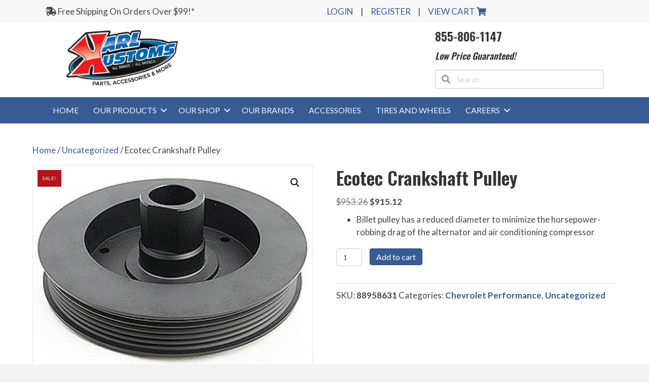

--- FILE ---
content_type: text/html; charset=utf-8
request_url: https://www.karlkustoms.com/product/88958631-ecotec-crankshaft-pulley/
body_size: 23849
content:
<!DOCTYPE html><html lang="en-US"><head><meta charset="UTF-8" /><meta name='viewport' content='width=device-width, initial-scale=1.0' /><meta http-equiv='X-UA-Compatible' content='IE=edge' /><link rel="profile" href="https://gmpg.org/xfn/11" /><meta name='robots' content='index, follow, max-image-preview:large, max-snippet:-1, max-video-preview:-1' /> <script>(function(w,d,s,l,i){w[l]=w[l]||[];w[l].push({'gtm.start':
	new Date().getTime(),event:'gtm.js'});var f=d.getElementsByTagName(s)[0],
	j=d.createElement(s),dl=l!='dataLayer'?'&l='+l:'';j.async=true;j.src=
	'https://www.googletagmanager.com/gtm.js?id='+i+dl;f.parentNode.insertBefore(j,f);
	})(window,document,'script','dataLayer','GTM-WT7DMP7');</script> <title>Ecotec Crankshaft Pulley - KarlKustoms.com</title><meta name="description" content="Buy Ecotec Crankshaft Pulley From Karl Kustoms, One Of The Largest Online Retailers Of Chevy Performance Parts In The USA. Call (855) 806-1147 or Order Online!" /><link rel="canonical" href="https://www.karlkustoms.com/product/88958631-ecotec-crankshaft-pulley/" /><meta property="og:locale" content="en_US" /><meta property="og:type" content="article" /><meta property="og:title" content="Ecotec Crankshaft Pulley - KarlKustoms.com" /><meta property="og:description" content="Buy Ecotec Crankshaft Pulley From Karl Kustoms, One Of The Largest Online Retailers Of Chevy Performance Parts In The USA. Call (855) 806-1147 or Order Online!" /><meta property="og:url" content="https://www.karlkustoms.com/product/88958631-ecotec-crankshaft-pulley/" /><meta property="og:site_name" content="KarlKustoms.com" /><meta property="article:publisher" content="https://www.facebook.com/KarlKustoms1/" /><meta property="article:modified_time" content="2025-12-14T20:55:44+00:00" /><meta property="og:image" content="https://www.karlkustoms.com/wp-content/uploads/2020/07/88958631.jpg" /><meta property="og:image:width" content="540" /><meta property="og:image:height" content="396" /><meta property="og:image:type" content="image/jpeg" /><meta name="twitter:card" content="summary_large_image" /> <script type="application/ld+json" class="yoast-schema-graph">{"@context":"https://schema.org","@graph":[{"@type":"WebPage","@id":"https://www.karlkustoms.com/product/88958631-ecotec-crankshaft-pulley/","url":"https://www.karlkustoms.com/product/88958631-ecotec-crankshaft-pulley/","name":"Ecotec Crankshaft Pulley - KarlKustoms.com","isPartOf":{"@id":"https://www.karlkustoms.com/#website"},"primaryImageOfPage":{"@id":"https://www.karlkustoms.com/product/88958631-ecotec-crankshaft-pulley/#primaryimage"},"image":{"@id":"https://www.karlkustoms.com/product/88958631-ecotec-crankshaft-pulley/#primaryimage"},"thumbnailUrl":"https://www.karlkustoms.com/wp-content/uploads/2020/07/88958631.jpg","datePublished":"2020-07-15T00:00:00+00:00","dateModified":"2025-12-14T20:55:44+00:00","description":"Buy Ecotec Crankshaft Pulley From Karl Kustoms, One Of The Largest Online Retailers Of Chevy Performance Parts In The USA. Call (855) 806-1147 or Order Online!","breadcrumb":{"@id":"https://www.karlkustoms.com/product/88958631-ecotec-crankshaft-pulley/#breadcrumb"},"inLanguage":"en-US","potentialAction":[{"@type":"ReadAction","target":["https://www.karlkustoms.com/product/88958631-ecotec-crankshaft-pulley/"]}]},{"@type":"ImageObject","inLanguage":"en-US","@id":"https://www.karlkustoms.com/product/88958631-ecotec-crankshaft-pulley/#primaryimage","url":"https://www.karlkustoms.com/wp-content/uploads/2020/07/88958631.jpg","contentUrl":"https://www.karlkustoms.com/wp-content/uploads/2020/07/88958631.jpg","width":540,"height":396},{"@type":"BreadcrumbList","@id":"https://www.karlkustoms.com/product/88958631-ecotec-crankshaft-pulley/#breadcrumb","itemListElement":[{"@type":"ListItem","position":1,"name":"Home","item":"https://www.karlkustoms.com/"},{"@type":"ListItem","position":2,"name":"Shop","item":"https://www.karlkustoms.com/shop/"},{"@type":"ListItem","position":3,"name":"Ecotec Crankshaft Pulley"}]},{"@type":"WebSite","@id":"https://www.karlkustoms.com/#website","url":"https://www.karlkustoms.com/","name":"KarlKustoms.com","description":"Engines, Transmissions, and Performance Parts","publisher":{"@id":"https://www.karlkustoms.com/#organization"},"potentialAction":[{"@type":"SearchAction","target":{"@type":"EntryPoint","urlTemplate":"https://www.karlkustoms.com/?s={search_term_string}"},"query-input":{"@type":"PropertyValueSpecification","valueRequired":true,"valueName":"search_term_string"}}],"inLanguage":"en-US"},{"@type":"Organization","@id":"https://www.karlkustoms.com/#organization","name":"Karl Kustoms","url":"https://www.karlkustoms.com/","logo":{"@type":"ImageObject","inLanguage":"en-US","@id":"https://www.karlkustoms.com/#/schema/logo/image/","url":"https://www.karlkustoms.com/wp-content/uploads/2020/08/karl-logo-1.png","contentUrl":"https://www.karlkustoms.com/wp-content/uploads/2020/08/karl-logo-1.png","width":300,"height":183,"caption":"Karl Kustoms"},"image":{"@id":"https://www.karlkustoms.com/#/schema/logo/image/"},"sameAs":["https://www.facebook.com/KarlKustoms1/","https://www.instagram.com/karl_kustoms/","https://www.youtube.com/c/KarlKustoms"]}]}</script> <link rel='dns-prefetch' href='//cdnjs.cloudflare.com' /><link rel='dns-prefetch' href='//fonts.googleapis.com' /><link href='https://fonts.gstatic.com' crossorigin rel='preconnect' /><link rel="alternate" title="oEmbed (JSON)" type="application/json+oembed" href="https://www.karlkustoms.com/wp-json/oembed/1.0/embed?url=https%3A%2F%2Fwww.karlkustoms.com%2Fproduct%2F88958631-ecotec-crankshaft-pulley%2F" /><link rel="alternate" title="oEmbed (XML)" type="text/xml+oembed" href="https://www.karlkustoms.com/wp-json/oembed/1.0/embed?url=https%3A%2F%2Fwww.karlkustoms.com%2Fproduct%2F88958631-ecotec-crankshaft-pulley%2F&#038;format=xml" /><link rel="preload" href="https://www.karlkustoms.com/wp-content/plugins/bb-plugin/fonts/fontawesome/5.15.4/webfonts/fa-solid-900.woff2" as="font" type="font/woff2" crossorigin="anonymous"><style id='wp-img-auto-sizes-contain-inline-css'>img:is([sizes=auto i],[sizes^="auto," i]){contain-intrinsic-size:3000px 1500px}
/*# sourceURL=wp-img-auto-sizes-contain-inline-css */</style><link rel='stylesheet' id='acfwf-wc-cart-block-integration-css' href='https://www.karlkustoms.com/wp-content/plugins/advanced-coupons-for-woocommerce-free/dist/assets/index-467dde24.css?ver=1767749594' media='all' /><link rel='stylesheet' id='acfwf-wc-checkout-block-integration-css' href='https://www.karlkustoms.com/wp-content/plugins/advanced-coupons-for-woocommerce-free/dist/assets/index-2a7d8588.css?ver=1767749594' media='all' /><style id='wp-block-library-inline-css'>:root{--wp-block-synced-color:#7a00df;--wp-block-synced-color--rgb:122,0,223;--wp-bound-block-color:var(--wp-block-synced-color);--wp-editor-canvas-background:#ddd;--wp-admin-theme-color:#007cba;--wp-admin-theme-color--rgb:0,124,186;--wp-admin-theme-color-darker-10:#006ba1;--wp-admin-theme-color-darker-10--rgb:0,107,160.5;--wp-admin-theme-color-darker-20:#005a87;--wp-admin-theme-color-darker-20--rgb:0,90,135;--wp-admin-border-width-focus:2px}@media (min-resolution:192dpi){:root{--wp-admin-border-width-focus:1.5px}}.wp-element-button{cursor:pointer}:root .has-very-light-gray-background-color{background-color:#eee}:root .has-very-dark-gray-background-color{background-color:#313131}:root .has-very-light-gray-color{color:#eee}:root .has-very-dark-gray-color{color:#313131}:root .has-vivid-green-cyan-to-vivid-cyan-blue-gradient-background{background:linear-gradient(135deg,#00d084,#0693e3)}:root .has-purple-crush-gradient-background{background:linear-gradient(135deg,#34e2e4,#4721fb 50%,#ab1dfe)}:root .has-hazy-dawn-gradient-background{background:linear-gradient(135deg,#faaca8,#dad0ec)}:root .has-subdued-olive-gradient-background{background:linear-gradient(135deg,#fafae1,#67a671)}:root .has-atomic-cream-gradient-background{background:linear-gradient(135deg,#fdd79a,#004a59)}:root .has-nightshade-gradient-background{background:linear-gradient(135deg,#330968,#31cdcf)}:root .has-midnight-gradient-background{background:linear-gradient(135deg,#020381,#2874fc)}:root{--wp--preset--font-size--normal:16px;--wp--preset--font-size--huge:42px}.has-regular-font-size{font-size:1em}.has-larger-font-size{font-size:2.625em}.has-normal-font-size{font-size:var(--wp--preset--font-size--normal)}.has-huge-font-size{font-size:var(--wp--preset--font-size--huge)}.has-text-align-center{text-align:center}.has-text-align-left{text-align:left}.has-text-align-right{text-align:right}.has-fit-text{white-space:nowrap!important}#end-resizable-editor-section{display:none}.aligncenter{clear:both}.items-justified-left{justify-content:flex-start}.items-justified-center{justify-content:center}.items-justified-right{justify-content:flex-end}.items-justified-space-between{justify-content:space-between}.screen-reader-text{border:0;clip-path:inset(50%);height:1px;margin:-1px;overflow:hidden;padding:0;position:absolute;width:1px;word-wrap:normal!important}.screen-reader-text:focus{background-color:#ddd;clip-path:none;color:#444;display:block;font-size:1em;height:auto;left:5px;line-height:normal;padding:15px 23px 14px;text-decoration:none;top:5px;width:auto;z-index:100000}html :where(.has-border-color){border-style:solid}html :where([style*=border-top-color]){border-top-style:solid}html :where([style*=border-right-color]){border-right-style:solid}html :where([style*=border-bottom-color]){border-bottom-style:solid}html :where([style*=border-left-color]){border-left-style:solid}html :where([style*=border-width]){border-style:solid}html :where([style*=border-top-width]){border-top-style:solid}html :where([style*=border-right-width]){border-right-style:solid}html :where([style*=border-bottom-width]){border-bottom-style:solid}html :where([style*=border-left-width]){border-left-style:solid}html :where(img[class*=wp-image-]){height:auto;max-width:100%}:where(figure){margin:0 0 1em}html :where(.is-position-sticky){--wp-admin--admin-bar--position-offset:var(--wp-admin--admin-bar--height,0px)}@media screen and (max-width:600px){html :where(.is-position-sticky){--wp-admin--admin-bar--position-offset:0px}}

/*# sourceURL=wp-block-library-inline-css */</style><link rel='stylesheet' id='wc-blocks-style-css' href='https://www.karlkustoms.com/wp-content/plugins/woocommerce/assets/client/blocks/wc-blocks.css?ver=wc-10.3.7' media='all' /><style id='global-styles-inline-css'>:root{--wp--preset--aspect-ratio--square: 1;--wp--preset--aspect-ratio--4-3: 4/3;--wp--preset--aspect-ratio--3-4: 3/4;--wp--preset--aspect-ratio--3-2: 3/2;--wp--preset--aspect-ratio--2-3: 2/3;--wp--preset--aspect-ratio--16-9: 16/9;--wp--preset--aspect-ratio--9-16: 9/16;--wp--preset--color--black: #000000;--wp--preset--color--cyan-bluish-gray: #abb8c3;--wp--preset--color--white: #ffffff;--wp--preset--color--pale-pink: #f78da7;--wp--preset--color--vivid-red: #cf2e2e;--wp--preset--color--luminous-vivid-orange: #ff6900;--wp--preset--color--luminous-vivid-amber: #fcb900;--wp--preset--color--light-green-cyan: #7bdcb5;--wp--preset--color--vivid-green-cyan: #00d084;--wp--preset--color--pale-cyan-blue: #8ed1fc;--wp--preset--color--vivid-cyan-blue: #0693e3;--wp--preset--color--vivid-purple: #9b51e0;--wp--preset--color--fl-heading-text: #333333;--wp--preset--color--fl-body-bg: #f2f2f2;--wp--preset--color--fl-body-text: #444444;--wp--preset--color--fl-accent: #375c94;--wp--preset--color--fl-accent-hover: #2c4976;--wp--preset--color--fl-topbar-bg: #f7f7f7;--wp--preset--color--fl-topbar-text: #000000;--wp--preset--color--fl-topbar-link: #375c94;--wp--preset--color--fl-topbar-hover: #2c4976;--wp--preset--color--fl-header-bg: #ffffff;--wp--preset--color--fl-header-text: #000000;--wp--preset--color--fl-header-link: #375c94;--wp--preset--color--fl-header-hover: #2c4976;--wp--preset--color--fl-nav-bg: #375c94;--wp--preset--color--fl-nav-link: #ffffff;--wp--preset--color--fl-nav-hover: #efefef;--wp--preset--color--fl-content-bg: #ffffff;--wp--preset--color--fl-footer-widgets-bg: #f7f7f7;--wp--preset--color--fl-footer-widgets-text: #444444;--wp--preset--color--fl-footer-widgets-link: #375c94;--wp--preset--color--fl-footer-widgets-hover: #2c4976;--wp--preset--color--fl-footer-bg: #ffffff;--wp--preset--color--fl-footer-text: #000000;--wp--preset--color--fl-footer-link: #375c94;--wp--preset--color--fl-footer-hover: #2c4976;--wp--preset--gradient--vivid-cyan-blue-to-vivid-purple: linear-gradient(135deg,rgb(6,147,227) 0%,rgb(155,81,224) 100%);--wp--preset--gradient--light-green-cyan-to-vivid-green-cyan: linear-gradient(135deg,rgb(122,220,180) 0%,rgb(0,208,130) 100%);--wp--preset--gradient--luminous-vivid-amber-to-luminous-vivid-orange: linear-gradient(135deg,rgb(252,185,0) 0%,rgb(255,105,0) 100%);--wp--preset--gradient--luminous-vivid-orange-to-vivid-red: linear-gradient(135deg,rgb(255,105,0) 0%,rgb(207,46,46) 100%);--wp--preset--gradient--very-light-gray-to-cyan-bluish-gray: linear-gradient(135deg,rgb(238,238,238) 0%,rgb(169,184,195) 100%);--wp--preset--gradient--cool-to-warm-spectrum: linear-gradient(135deg,rgb(74,234,220) 0%,rgb(151,120,209) 20%,rgb(207,42,186) 40%,rgb(238,44,130) 60%,rgb(251,105,98) 80%,rgb(254,248,76) 100%);--wp--preset--gradient--blush-light-purple: linear-gradient(135deg,rgb(255,206,236) 0%,rgb(152,150,240) 100%);--wp--preset--gradient--blush-bordeaux: linear-gradient(135deg,rgb(254,205,165) 0%,rgb(254,45,45) 50%,rgb(107,0,62) 100%);--wp--preset--gradient--luminous-dusk: linear-gradient(135deg,rgb(255,203,112) 0%,rgb(199,81,192) 50%,rgb(65,88,208) 100%);--wp--preset--gradient--pale-ocean: linear-gradient(135deg,rgb(255,245,203) 0%,rgb(182,227,212) 50%,rgb(51,167,181) 100%);--wp--preset--gradient--electric-grass: linear-gradient(135deg,rgb(202,248,128) 0%,rgb(113,206,126) 100%);--wp--preset--gradient--midnight: linear-gradient(135deg,rgb(2,3,129) 0%,rgb(40,116,252) 100%);--wp--preset--font-size--small: 13px;--wp--preset--font-size--medium: 20px;--wp--preset--font-size--large: 36px;--wp--preset--font-size--x-large: 42px;--wp--preset--spacing--20: 0.44rem;--wp--preset--spacing--30: 0.67rem;--wp--preset--spacing--40: 1rem;--wp--preset--spacing--50: 1.5rem;--wp--preset--spacing--60: 2.25rem;--wp--preset--spacing--70: 3.38rem;--wp--preset--spacing--80: 5.06rem;--wp--preset--shadow--natural: 6px 6px 9px rgba(0, 0, 0, 0.2);--wp--preset--shadow--deep: 12px 12px 50px rgba(0, 0, 0, 0.4);--wp--preset--shadow--sharp: 6px 6px 0px rgba(0, 0, 0, 0.2);--wp--preset--shadow--outlined: 6px 6px 0px -3px rgb(255, 255, 255), 6px 6px rgb(0, 0, 0);--wp--preset--shadow--crisp: 6px 6px 0px rgb(0, 0, 0);}:where(.is-layout-flex){gap: 0.5em;}:where(.is-layout-grid){gap: 0.5em;}body .is-layout-flex{display: flex;}.is-layout-flex{flex-wrap: wrap;align-items: center;}.is-layout-flex > :is(*, div){margin: 0;}body .is-layout-grid{display: grid;}.is-layout-grid > :is(*, div){margin: 0;}:where(.wp-block-columns.is-layout-flex){gap: 2em;}:where(.wp-block-columns.is-layout-grid){gap: 2em;}:where(.wp-block-post-template.is-layout-flex){gap: 1.25em;}:where(.wp-block-post-template.is-layout-grid){gap: 1.25em;}.has-black-color{color: var(--wp--preset--color--black) !important;}.has-cyan-bluish-gray-color{color: var(--wp--preset--color--cyan-bluish-gray) !important;}.has-white-color{color: var(--wp--preset--color--white) !important;}.has-pale-pink-color{color: var(--wp--preset--color--pale-pink) !important;}.has-vivid-red-color{color: var(--wp--preset--color--vivid-red) !important;}.has-luminous-vivid-orange-color{color: var(--wp--preset--color--luminous-vivid-orange) !important;}.has-luminous-vivid-amber-color{color: var(--wp--preset--color--luminous-vivid-amber) !important;}.has-light-green-cyan-color{color: var(--wp--preset--color--light-green-cyan) !important;}.has-vivid-green-cyan-color{color: var(--wp--preset--color--vivid-green-cyan) !important;}.has-pale-cyan-blue-color{color: var(--wp--preset--color--pale-cyan-blue) !important;}.has-vivid-cyan-blue-color{color: var(--wp--preset--color--vivid-cyan-blue) !important;}.has-vivid-purple-color{color: var(--wp--preset--color--vivid-purple) !important;}.has-black-background-color{background-color: var(--wp--preset--color--black) !important;}.has-cyan-bluish-gray-background-color{background-color: var(--wp--preset--color--cyan-bluish-gray) !important;}.has-white-background-color{background-color: var(--wp--preset--color--white) !important;}.has-pale-pink-background-color{background-color: var(--wp--preset--color--pale-pink) !important;}.has-vivid-red-background-color{background-color: var(--wp--preset--color--vivid-red) !important;}.has-luminous-vivid-orange-background-color{background-color: var(--wp--preset--color--luminous-vivid-orange) !important;}.has-luminous-vivid-amber-background-color{background-color: var(--wp--preset--color--luminous-vivid-amber) !important;}.has-light-green-cyan-background-color{background-color: var(--wp--preset--color--light-green-cyan) !important;}.has-vivid-green-cyan-background-color{background-color: var(--wp--preset--color--vivid-green-cyan) !important;}.has-pale-cyan-blue-background-color{background-color: var(--wp--preset--color--pale-cyan-blue) !important;}.has-vivid-cyan-blue-background-color{background-color: var(--wp--preset--color--vivid-cyan-blue) !important;}.has-vivid-purple-background-color{background-color: var(--wp--preset--color--vivid-purple) !important;}.has-black-border-color{border-color: var(--wp--preset--color--black) !important;}.has-cyan-bluish-gray-border-color{border-color: var(--wp--preset--color--cyan-bluish-gray) !important;}.has-white-border-color{border-color: var(--wp--preset--color--white) !important;}.has-pale-pink-border-color{border-color: var(--wp--preset--color--pale-pink) !important;}.has-vivid-red-border-color{border-color: var(--wp--preset--color--vivid-red) !important;}.has-luminous-vivid-orange-border-color{border-color: var(--wp--preset--color--luminous-vivid-orange) !important;}.has-luminous-vivid-amber-border-color{border-color: var(--wp--preset--color--luminous-vivid-amber) !important;}.has-light-green-cyan-border-color{border-color: var(--wp--preset--color--light-green-cyan) !important;}.has-vivid-green-cyan-border-color{border-color: var(--wp--preset--color--vivid-green-cyan) !important;}.has-pale-cyan-blue-border-color{border-color: var(--wp--preset--color--pale-cyan-blue) !important;}.has-vivid-cyan-blue-border-color{border-color: var(--wp--preset--color--vivid-cyan-blue) !important;}.has-vivid-purple-border-color{border-color: var(--wp--preset--color--vivid-purple) !important;}.has-vivid-cyan-blue-to-vivid-purple-gradient-background{background: var(--wp--preset--gradient--vivid-cyan-blue-to-vivid-purple) !important;}.has-light-green-cyan-to-vivid-green-cyan-gradient-background{background: var(--wp--preset--gradient--light-green-cyan-to-vivid-green-cyan) !important;}.has-luminous-vivid-amber-to-luminous-vivid-orange-gradient-background{background: var(--wp--preset--gradient--luminous-vivid-amber-to-luminous-vivid-orange) !important;}.has-luminous-vivid-orange-to-vivid-red-gradient-background{background: var(--wp--preset--gradient--luminous-vivid-orange-to-vivid-red) !important;}.has-very-light-gray-to-cyan-bluish-gray-gradient-background{background: var(--wp--preset--gradient--very-light-gray-to-cyan-bluish-gray) !important;}.has-cool-to-warm-spectrum-gradient-background{background: var(--wp--preset--gradient--cool-to-warm-spectrum) !important;}.has-blush-light-purple-gradient-background{background: var(--wp--preset--gradient--blush-light-purple) !important;}.has-blush-bordeaux-gradient-background{background: var(--wp--preset--gradient--blush-bordeaux) !important;}.has-luminous-dusk-gradient-background{background: var(--wp--preset--gradient--luminous-dusk) !important;}.has-pale-ocean-gradient-background{background: var(--wp--preset--gradient--pale-ocean) !important;}.has-electric-grass-gradient-background{background: var(--wp--preset--gradient--electric-grass) !important;}.has-midnight-gradient-background{background: var(--wp--preset--gradient--midnight) !important;}.has-small-font-size{font-size: var(--wp--preset--font-size--small) !important;}.has-medium-font-size{font-size: var(--wp--preset--font-size--medium) !important;}.has-large-font-size{font-size: var(--wp--preset--font-size--large) !important;}.has-x-large-font-size{font-size: var(--wp--preset--font-size--x-large) !important;}
/*# sourceURL=global-styles-inline-css */</style><style id='classic-theme-styles-inline-css'>/*! This file is auto-generated */
.wp-block-button__link{color:#fff;background-color:#32373c;border-radius:9999px;box-shadow:none;text-decoration:none;padding:calc(.667em + 2px) calc(1.333em + 2px);font-size:1.125em}.wp-block-file__button{background:#32373c;color:#fff;text-decoration:none}
/*# sourceURL=/wp-includes/css/classic-themes.min.css */</style><link rel='stylesheet' id='wwpp_single_product_page_css-css' href='https://www.karlkustoms.com/wp-content/plugins/woocommerce-wholesale-prices-premium/css/wwpp-single-product-page.css?ver=1.27' media='all' /><link rel='stylesheet' id='photoswipe-css' href='https://www.karlkustoms.com/wp-content/plugins/woocommerce/assets/css/photoswipe/photoswipe.min.css?ver=10.3.7' media='all' /><link rel='stylesheet' id='photoswipe-default-skin-css' href='https://www.karlkustoms.com/wp-content/plugins/woocommerce/assets/css/photoswipe/default-skin/default-skin.min.css?ver=10.3.7' media='all' /><link rel='stylesheet' id='woocommerce-layout-css' href='https://www.karlkustoms.com/wp-content/plugins/woocommerce/assets/css/woocommerce-layout.css?ver=10.3.7' media='all' /><link rel='stylesheet' id='woocommerce-smallscreen-css' href='https://www.karlkustoms.com/wp-content/plugins/woocommerce/assets/css/woocommerce-smallscreen.css?ver=10.3.7' media='only screen and (max-width: 767px)' /><link rel='stylesheet' id='woocommerce-general-css' href='https://www.karlkustoms.com/wp-content/plugins/woocommerce/assets/css/woocommerce.css?ver=10.3.7' media='all' /><style id='woocommerce-inline-inline-css'>.woocommerce form .form-row .required { visibility: visible; }
/*# sourceURL=woocommerce-inline-inline-css */</style><link rel='stylesheet' id='woopack-frontend-css' href='https://www.karlkustoms.com/wp-content/plugins/woopack/assets/css/frontend.css?ver=1.5.11' media='all' /><link rel='stylesheet' id='dashicons-css' href='https://www.karlkustoms.com/wp-includes/css/dashicons.min.css?ver=6.9' media='all' /><link rel='stylesheet' id='woocommerce-addons-css-css' href='https://www.karlkustoms.com/wp-content/plugins/woocommerce-product-addons/assets/css/frontend/frontend.css?ver=7.9.2' media='all' /><link rel='stylesheet' id='font-awesome-5-css' href='https://www.karlkustoms.com/wp-content/plugins/bb-plugin/fonts/fontawesome/5.15.4/css/all.min.css?ver=2.9.4.2' media='all' /><link rel='stylesheet' id='font-awesome-css' href='https://www.karlkustoms.com/wp-content/plugins/bb-plugin/fonts/fontawesome/5.15.4/css/v4-shims.min.css?ver=2.9.4.2' media='all' /><link rel='stylesheet' id='fl-builder-layout-bundle-d5ad9df539bfc616a1a8d8ce3d973dcb-css' href='https://www.karlkustoms.com/wp-content/uploads/bb-plugin/cache/d5ad9df539bfc616a1a8d8ce3d973dcb-layout-bundle.css?ver=2.9.4.2-1.5.2.1' media='all' /><link rel='stylesheet' id='brands-styles-css' href='https://www.karlkustoms.com/wp-content/plugins/woocommerce/assets/css/brands.css?ver=10.3.7' media='all' /><link rel='stylesheet' id='paytrace-styles-css' href='https://www.karlkustoms.com/wp-content/plugins/woocommerce-gateway-paytrace/assets/css/paytrace-styles.min.css?ver=2.9.4' media='all' /><link rel='stylesheet' id='woo_discount_pro_style-css' href='https://www.karlkustoms.com/wp-content/plugins/woo-discount-rules-pro/Assets/Css/awdr_style.css?ver=2.6.11' media='all' /><link rel='stylesheet' id='jquery-magnificpopup-css' href='https://www.karlkustoms.com/wp-content/plugins/bb-plugin/css/jquery.magnificpopup.min.css?ver=2.9.4.2' media='all' /><link rel='stylesheet' id='bootstrap-css' href='https://www.karlkustoms.com/wp-content/themes/bb-theme/css/bootstrap.min.css?ver=1.7.19.1' media='all' /><link rel='stylesheet' id='fl-automator-skin-css' href='https://www.karlkustoms.com/wp-content/uploads/bb-theme/skin-695db8ddde5ad.css?ver=1.7.19.1' media='all' /><link rel='stylesheet' id='fl-child-theme-css' href='https://www.karlkustoms.com/wp-content/themes/bb-theme-child/style.css?ver=6.9' media='all' /><link rel='stylesheet' id='pp-animate-css' href='https://www.karlkustoms.com/wp-content/plugins/bbpowerpack/assets/css/animate.min.css?ver=3.5.1' media='all' /><link rel='stylesheet' id='fl-builder-google-fonts-f075ac47cdfbbe86007bb9fc78213d34-css' href='//fonts.googleapis.com/css?family=Lato%3A300%2C400%2C700%2C400%7COswald%3A600&#038;ver=6.9' media='all' /> <script type="text/template" id="tmpl-variation-template"><div class="woocommerce-variation-description">{{{ data.variation.variation_description }}}</div>
	<div class="woocommerce-variation-price">{{{ data.variation.price_html }}}</div>
	<div class="woocommerce-variation-availability">{{{ data.variation.availability_html }}}</div></script> <script type="text/template" id="tmpl-unavailable-variation-template"><p role="alert">Sorry, this product is unavailable. Please choose a different combination.</p></script> <script id="jquery-core-js-extra">var xlwcty = {"ajax_url":"https://www.karlkustoms.com/wp-admin/admin-ajax.php","version":"2.23.0","wc_version":"10.3.7"};
//# sourceURL=jquery-core-js-extra</script> <script src="https://www.karlkustoms.com/wp-includes/js/jquery/jquery.min.js?ver=3.7.1" id="jquery-core-js"></script> <script src="https://www.karlkustoms.com/wp-includes/js/jquery/jquery-migrate.min.js?ver=3.4.1" id="jquery-migrate-js"></script> <script src="https://www.karlkustoms.com/wp-includes/js/underscore.min.js?ver=1.13.7" id="underscore-js"></script> <script id="wp-util-js-extra">var _wpUtilSettings = {"ajax":{"url":"/wp-admin/admin-ajax.php"}};
//# sourceURL=wp-util-js-extra</script> <script src="https://www.karlkustoms.com/wp-includes/js/wp-util.min.js?ver=6.9" id="wp-util-js"></script> <script src="https://www.karlkustoms.com/wp-content/plugins/woocommerce/assets/js/jquery-blockui/jquery.blockUI.min.js?ver=2.7.0-wc.10.3.7" id="wc-jquery-blockui-js" data-wp-strategy="defer"></script> <script id="breeze-prefetch-js-extra">var breeze_prefetch = {"local_url":"https://www.karlkustoms.com","ignore_remote_prefetch":"1","ignore_list":["/cart/","/checkout/","/my-account/","wp-admin","wp-login.php"]};
//# sourceURL=breeze-prefetch-js-extra</script> <script src="https://www.karlkustoms.com/wp-content/plugins/breeze/assets/js/js-front-end/breeze-prefetch-links.min.js?ver=2.2.22" id="breeze-prefetch-js"></script> <script id="wc-add-to-cart-js-extra">var wc_add_to_cart_params = {"ajax_url":"/wp-admin/admin-ajax.php","wc_ajax_url":"/?wc-ajax=%%endpoint%%","i18n_view_cart":"View cart","cart_url":"https://www.karlkustoms.com/cart/","is_cart":"","cart_redirect_after_add":"yes"};
//# sourceURL=wc-add-to-cart-js-extra</script> <script src="https://www.karlkustoms.com/wp-content/plugins/woocommerce/assets/js/frontend/add-to-cart.min.js?ver=10.3.7" id="wc-add-to-cart-js" defer data-wp-strategy="defer"></script> <script src="https://www.karlkustoms.com/wp-content/plugins/woocommerce/assets/js/zoom/jquery.zoom.min.js?ver=1.7.21-wc.10.3.7" id="wc-zoom-js" defer data-wp-strategy="defer"></script> <script src="https://www.karlkustoms.com/wp-content/plugins/woocommerce/assets/js/flexslider/jquery.flexslider.min.js?ver=2.7.2-wc.10.3.7" id="wc-flexslider-js" defer data-wp-strategy="defer"></script> <script src="https://www.karlkustoms.com/wp-content/plugins/woocommerce/assets/js/photoswipe/photoswipe.min.js?ver=4.1.1-wc.10.3.7" id="wc-photoswipe-js" defer data-wp-strategy="defer"></script> <script src="https://www.karlkustoms.com/wp-content/plugins/woocommerce/assets/js/photoswipe/photoswipe-ui-default.min.js?ver=4.1.1-wc.10.3.7" id="wc-photoswipe-ui-default-js" defer data-wp-strategy="defer"></script> <script id="wc-single-product-js-extra">var wc_single_product_params = {"i18n_required_rating_text":"Please select a rating","i18n_rating_options":["1 of 5 stars","2 of 5 stars","3 of 5 stars","4 of 5 stars","5 of 5 stars"],"i18n_product_gallery_trigger_text":"View full-screen image gallery","review_rating_required":"yes","flexslider":{"rtl":false,"animation":"slide","smoothHeight":true,"directionNav":false,"controlNav":"thumbnails","slideshow":false,"animationSpeed":500,"animationLoop":false,"allowOneSlide":false},"zoom_enabled":"1","zoom_options":[],"photoswipe_enabled":"1","photoswipe_options":{"shareEl":false,"closeOnScroll":false,"history":false,"hideAnimationDuration":0,"showAnimationDuration":0},"flexslider_enabled":"1"};
//# sourceURL=wc-single-product-js-extra</script> <script src="https://www.karlkustoms.com/wp-content/plugins/woocommerce/assets/js/frontend/single-product.min.js?ver=10.3.7" id="wc-single-product-js" defer data-wp-strategy="defer"></script> <script src="https://www.karlkustoms.com/wp-content/plugins/woocommerce/assets/js/js-cookie/js.cookie.min.js?ver=2.1.4-wc.10.3.7" id="wc-js-cookie-js" defer data-wp-strategy="defer"></script> <script id="woocommerce-js-extra">var woocommerce_params = {"ajax_url":"/wp-admin/admin-ajax.php","wc_ajax_url":"/?wc-ajax=%%endpoint%%","i18n_password_show":"Show password","i18n_password_hide":"Hide password"};
//# sourceURL=woocommerce-js-extra</script> <script src="https://www.karlkustoms.com/wp-content/plugins/woocommerce/assets/js/frontend/woocommerce.min.js?ver=10.3.7" id="woocommerce-js" defer data-wp-strategy="defer"></script> <script src="https://www.karlkustoms.com/wp-content/plugins/woocommerce/assets/js/dompurify/purify.min.js?ver=10.3.7" id="wc-dompurify-js" defer data-wp-strategy="defer"></script> <script src="https://www.karlkustoms.com/wp-content/plugins/woocommerce/assets/js/jquery-tiptip/jquery.tipTip.min.js?ver=10.3.7" id="wc-jquery-tiptip-js" defer data-wp-strategy="defer"></script> <script src="https://www.karlkustoms.com/wp-includes/js/dist/hooks.min.js?ver=dd5603f07f9220ed27f1" id="wp-hooks-js"></script> <script id="wpm-js-extra">var wpm = {"ajax_url":"https://www.karlkustoms.com/wp-admin/admin-ajax.php","root":"https://www.karlkustoms.com/wp-json/","nonce_wp_rest":"7db74dc5ce","nonce_ajax":"3c356aa4c5"};
//# sourceURL=wpm-js-extra</script> <script src="https://www.karlkustoms.com/wp-content/plugins/pixel-manager-pro-for-woocommerce/js/public/pro/wpm-public__premium_only.p1.min.js?ver=1.54.1" id="wpm-js"></script> <link rel="https://api.w.org/" href="https://www.karlkustoms.com/wp-json/" /><link rel="alternate" title="JSON" type="application/json" href="https://www.karlkustoms.com/wp-json/wp/v2/product/18127" /><meta name="generator" content="Advanced Coupons for WooCommerce Free v4.7.1" /> <script>var bb_powerpack = {
				version: '2.40.10',
				getAjaxUrl: function() { return atob( 'aHR0cHM6Ly93d3cua2FybGt1c3RvbXMuY29tL3dwLWFkbWluL2FkbWluLWFqYXgucGhw' ); },
				callback: function() {},
				mapMarkerData: {},
				post_id: '18127',
				search_term: '',
				current_page: 'https://www.karlkustoms.com/product/88958631-ecotec-crankshaft-pulley/',
				conditionals: {
					is_front_page: false,
					is_home: false,
					is_archive: false,
					current_post_type: '',
					is_tax: false,
										is_author: false,
					current_author: false,
					is_search: false,
									}
			};</script> <meta name="wwp" content="yes" /> <script type="text/javascript">var woopack_config = {"ajaxurl":"https:\/\/www.karlkustoms.com\/wp-admin\/admin-ajax.php","page":0,"current_page":"https:\/\/www.karlkustoms.com\/product\/88958631-ecotec-crankshaft-pulley\/","woo_url":"https:\/\/www.karlkustoms.com\/wp-content\/plugins\/woocommerce\/","conditionals":{"is_archive":false,"is_tax":false,"is_author":false,"is_search":false}};</script> <noscript><style>.woocommerce-product-gallery{ opacity: 1 !important; }</style></noscript>  <script>window.wpmDataLayer = window.wpmDataLayer || {};
			window.wpmDataLayer = Object.assign(window.wpmDataLayer, {"cart":{},"cart_item_keys":{},"version":{"number":"1.54.1","pro":true,"eligible_for_updates":true,"distro":"fms","beta":false,"show":true},"pixels":{"google":{"linker":{"settings":null},"user_id":false,"ads":{"conversion_ids":{"AW-1066962763":"VD7wCNjltWYQy57i_AM"},"dynamic_remarketing":{"status":true,"id_type":"gpf","send_events_with_parent_ids":true},"google_business_vertical":"retail","phone_conversion_number":"866-697-8615","phone_conversion_label":"Hi3VCLbh-_0DEMue4vwD"},"analytics":{"ga4":{"measurement_id":"G-YN9YPDF6YL","parameters":{},"mp_active":false,"debug_mode":false,"page_load_time_tracking":false},"id_type":"post_id"},"tag_id":"AW-1066962763","tag_id_suppressed":[],"tag_gateway":{"measurement_path":"/metrics","proxy_url":"https://www.karlkustoms.com/wp-content/plugins/pixel-manager-pro-for-woocommerce/includes/pixels/google/pmw-gtg-proxy.php","handler":"wordpress"},"tcf_support":false,"consent_mode":{"is_active":false,"wait_for_update":500,"ads_data_redaction":false,"url_passthrough":true},"enhanced_conversions":{"is_active":true}},"facebook":{"pixel_id":"225370088347392","dynamic_remarketing":{"id_type":"gpf"},"capi":true,"advanced_matching":true,"exclusion_patterns":[],"fbevents_js_url":"https://connect.facebook.net/en_US/fbevents.js"},"bing":{"uet_tag_id":"52011269","enhanced_conversions":false,"dynamic_remarketing":{"id_type":"gpf"},"consent_mode":{"is_active":true}}},"shop":{"list_name":"Product | Ecotec Crankshaft Pulley","list_id":"product_ecotec-crankshaft-pulley","page_type":"product","product_type":"simple","currency":"USD","selectors":{"addToCart":[],"beginCheckout":[]},"order_duplication_prevention":true,"view_item_list_trigger":{"test_mode":false,"background_color":"green","opacity":0.5,"repeat":true,"timeout":1000,"threshold":0.8},"variations_output":true,"session_active":false},"page":{"id":18127,"title":"Ecotec Crankshaft Pulley","type":"product","categories":[],"parent":{"id":0,"title":"Ecotec Crankshaft Pulley","type":"product","categories":[]}},"general":{"user_logged_in":false,"scroll_tracking_thresholds":[],"page_id":18127,"exclude_domains":[],"server_2_server":{"active":true,"user_agent_exclude_patterns":[],"ip_exclude_list":[],"pageview_event_s2s":{"is_active":false,"pixels":["facebook"]}},"consent_management":{"explicit_consent":false},"lazy_load_pmw":false,"chunk_base_path":"https://www.karlkustoms.com/wp-content/plugins/pixel-manager-pro-for-woocommerce/js/public/pro/","modules":{"load_deprecated_functions":true}}});</script> <meta name="pm-dataLayer-meta" content="18127" class="wpmProductId"
data-id="18127"> <script>(window.wpmDataLayer = window.wpmDataLayer || {}).products                = window.wpmDataLayer.products || {};
			window.wpmDataLayer.products[18127] = {"id":"18127","sku":"88958631","price":915.12,"brand":"","quantity":1,"dyn_r_ids":{"post_id":"18127","sku":"88958631","gpf":"woocommerce_gpf_18127","gla":"gla_18127"},"is_variable":false,"type":"simple","name":"Ecotec Crankshaft Pulley","category":["Chevrolet Performance","Uncategorized"],"is_variation":false};</script> <link rel="modulepreload" href="https://www.karlkustoms.com/wp-content/plugins/advanced-coupons-for-woocommerce-free/dist/common/NoticesPlugin.12346420.js"  /><link rel="modulepreload" href="https://www.karlkustoms.com/wp-content/plugins/advanced-coupons-for-woocommerce-free/dist/common/sanitize.7727159a.js"  /><link rel="modulepreload" href="https://www.karlkustoms.com/wp-content/plugins/advanced-coupons-for-woocommerce-free/dist/common/NoticesPlugin.12346420.js"  /><link rel="modulepreload" href="https://www.karlkustoms.com/wp-content/plugins/advanced-coupons-for-woocommerce-free/dist/common/sanitize.7727159a.js"  /><link rel="icon" href="https://www.karlkustoms.com/wp-content/uploads/2020/10/cropped-KarlKustomsFavicon-32x32.png" sizes="32x32" /><link rel="icon" href="https://www.karlkustoms.com/wp-content/uploads/2020/10/cropped-KarlKustomsFavicon-192x192.png" sizes="192x192" /><link rel="apple-touch-icon" href="https://www.karlkustoms.com/wp-content/uploads/2020/10/cropped-KarlKustomsFavicon-180x180.png" /><meta name="msapplication-TileImage" content="https://www.karlkustoms.com/wp-content/uploads/2020/10/cropped-KarlKustomsFavicon-270x270.png" /><style id="wp-custom-css">/* Global */

.embed-container {
	position: relative;
	padding-bottom: 56.25%;
	height: 0;
	overflow: hidden;
	max-width: 100%;
}
.embed-container iframe,
.embed-container object,
.embed-container embed {
	position: absolute;
	top: 0;
	left: 0;
	width: 100%;
	height: 100%;
}
/* Header */
#topbar-right p a {
    margin: 0 5px;
}
#logo-holder img {
    max-width: 225px;
}
#phone-number-wrapper h3 {
    margin: 5px 0 10px 0;
}
#phone-number-wrapper h4 {
    margin: 10px 0 15px;
}
/* Main menu bar */
.menu > li > a:hover,
.menu > li > a:focus,
.menu > li > .fl-has-submenu-container:hover > a,
.menu > li > .fl-has-submenu-container.focus > a,
.sub-menu > li > a:hover,
.sub-menu > li > a:focus,
.sub-menu > li > .fl-has-submenu-container:hover > a,
.sub-menu > li > .fl-has-submenu-container.focus > a,
.menu > li.current-menu-item > a,
.menu > li.current-menu-item > .fl-has-submenu-container > a,
.sub-menu > li.current-menu-item > a,
.sub-menu > li.current-menu-item > .fl-has-submenu-container > a {
  color: yellow !important;
}
ul.sub-menu li {
	margin-bottom:0.5rem;
}
@media only screen and (min-width: 769px) {
	ul.sub-menu li a {
		padding: 2px 5px !important;
		line-height: 1.3;
	}
}
ul.fl-menu-horizontal li.mega-menu > ul.sub-menu {
  background-color: #fff;
	padding: 10px 15px;
}
.fl-menu li.hidden-heading .fl-has-submenu-container {
    visibility: hidden;
}
@media only screen and (max-width: 769px) {
	.fl-menu li.hidden-heading .fl-has-submenu-container {
    visibility: visible;
  }
}
ul.fl-menu-horizontal li.mega-menu > ul.sub-menu > li > .fl-has-submenu-container a {
    padding: 10px 5px 10px 10px !important;
    text-transform: uppercase;
    color: #333 !important;
    font-weight: 300;
    font-size: 18px;
    background-color: #efefef;
    margin-bottom: 15px;
    width: 85%;
}
ul.fl-menu-horizontal li.mega-menu > ul.sub-menu li a {
  color: #333 !important;
  text-transform: initial;
  font-weight: 400;
	padding: 0 5px 5px !important;
}
ul.fl-menu-horizontal li.mega-menu > ul.sub-menu li a:hover {
  color:#333 !important;
	background-color: #ddd !important;
}
ul.fl-menu-horizontal li.mega-menu > ul.sub-menu li.faux-heading a {
    font-weight: 300;
    text-transform: uppercase;
    padding: 10px 5px 5px 5px !important;
    font-size: 18px;
}
/*Our Shop mega-menu*/
ul.fl-menu-horizontal li.mega-menu > ul.sub-menu li.about-us a,
ul.fl-menu-horizontal li.mega-menu > ul.sub-menu li.kustomize-ur-ride a,
ul.fl-menu-horizontal li.mega-menu > ul.sub-menu li.contact-us a {
    font-weight: bold;
    background-image: url("/wp-content/uploads/2020/09/about-karl-kustoms-365x200-1.jpg");
    background-repeat:no-repeat;
    background-position: 5px 30px;
    background-size: 300px 164px;
    width:305px;
}
ul.fl-menu-horizontal li.mega-menu > ul.sub-menu li.kustomize-ur-ride a {
    background-image: url("/wp-content/uploads/2025/01/Kustom-Shop-Team-Photos-365x200-1.jpg");
}
ul.fl-menu-horizontal li.mega-menu > ul.sub-menu li.contact-us a {
    background-image: url("/wp-content/uploads/2020/09/kontact-us-iowa-map-365x200-1.png");
}
ul.fl-menu-horizontal li.mega-menu > ul.sub-menu li.about-us a::after {
    content: "Since 1978, our company has been dedicated to GM performance. Today, KarlKustoms.com is a top-rated retailer of Chevy performance engines, with a huge line of performance parts and vehicle accessories.";
    display: block;
    padding: 185px 0px 15px 0;
    font-weight: 300;
}
ul.fl-menu-horizontal li.mega-menu > ul.sub-menu li.kustomize-ur-ride a::after {
    content: "Karl Kustoms is a full vehicle customization shop - we do performance upgrades, custom paint and upholstery, dyno testing, engine machining, and more.";
    display: block;
    padding: 185px 0px 15px 0;
    font-weight: 300;
}
ul.fl-menu-horizontal li.mega-menu > ul.sub-menu li.contact-us a::after {
    content: "5927 NE Industry Dr. \A Des Moines, Iowa 50313 \A \A Monday-Friday: 8:00 AM - 5:00 PM CST \A Saturday: 8:00 AM - 12:00 PM CST \A Sunday: Closed";
    display: block;
    padding: 185px 0px 15px 0;
    font-weight: 300;
	  white-space: pre-line;
}
ul.fl-menu-horizontal li.mega-menu > ul.sub-menu li.about-us a:hover,
ul.fl-menu-horizontal li.mega-menu > ul.sub-menu li.kustomize-ur-ride a:hover,
ul.fl-menu-horizontal li.mega-menu > ul.sub-menu li.contact-us a:hover {
    text-decoration:none;
}

/* Contact Forms */
#gform_1,
#gform_2,
#gform_4,
#gform_6 {
    max-width: 600px;
    margin: 30px 15px;
    background-color: #efefef;
    padding: 15px 30px;
    border: 1px solid #bdbdbd;
}

/*Homepage Styling*/
.fl-module-heading.inverted-color {
    background-color: #375C94;
    border: 10px solid #fff;
}

.fl-module-heading.inverted-color a,.fl-module-heading.inverted-color a:hover {
    text-decoration: none;
}
.fl-module-heading.inverted-color:hover {
    background-color:#2C4976;
}
.fl-testimonials-loaded .fl-testimonial {
	min-width: 300px;
}

/* Custom H2 */
.heading-blue-bg.fl-module-heading h2.fl-heading {
    background-color: #375c94;
    padding: 8px !important;
}

/* WooCommerce */
/* Category and Archive Pages */
#woocommerce_product_categories-2 h4.fl-widget-title,
#woocommerce_layered_nav-2 h4.fl-widget-title {
    background: #f7f7f7;
    border: none;
    color: #333;
    text-align: left;
    line-height: 1.3;
    margin-bottom: 20px;
    width: 100%;
    padding: 12px;
    font-size: 16px;
    font-family: inherit;
    font-weight: normal;
}

#woocommerce_layered_nav-2 ul.woocommerce-widget-layered-nav-list {
	  max-height: 300px;
    overflow-y: auto;
}
#woocommerce_product_categories-2 ul.product-categories li,
#woocommerce_layered_nav-2 ul.woocommerce-widget-layered-nav-list li {
    font-size: 13px;
    background: url("/wp-content/uploads/2020/11/checkbox.png") 0 50% no-repeat;
    background-size: 14px 14px;
    padding-left: 20px;
}
#woocommerce_product_categories-2 ul.product-categories li a,
#woocommerce_layered_nav-2 ul.woocommerce-widget-layered-nav-list li a {
    color: inherit;
    font-family: inherit;
	  margin-left: -20px;
    padding-left: 20px;
}
.woocommerce .woocommerce-widget-layered-nav-list .woocommerce-widget-layered-nav-list__item span.count {
    display: none;
}
/*.facetwp-pager a.facetwp-page {
    border: 1px solid;
    padding: 0 8px;
    background-color: #FBFDFF;
}
.facetwp-facet-brand a.facetwp-toggle {
    font-size: 11px;
    text-transform:uppercase;
    letter-spacing:0.5px;
    padding:4px 8px;
    background-color:#f7f7f7;
    border:1px solid #bdbdbd;
    border-radius:4px;
}
.facetwp-facet-brand a.facetwp-toggle:hover {
    color:#ffffff;
    background-color:#375c94;
    text-decoration:none;
}*/
.archive.woocommerce ul.subcategories-list::before {
    content:"Subcategories:";
    display:block;
    clear:both;
    font-size:17px;
    text-transform: uppercase;
    letter-spacing:0.5px;
    padding:10px 0;
}
.archive.woocommerce ul.subcategories-list {
    padding:0;
    margin:0;
    display:block;
    clear:both;
    overflow:hidden;
}
.archive.woocommerce ul.subcategories-list li.product-category {
    list-style:none inside none;
    width:23%;
    float:left;
    margin:0 2% 15px 0;
    min-height:60px;
    background-color: #f7f7f7;
    border: 1px solid #bdbdbd;
}
.archive.woocommerce ul.subcategories-list li.product-category img {
    display: none;
}
.archive.woocommerce ul.subcategories-list li.product-category h2 {
    font-weight: 400;
    color: #555;
    font-size:16px;
    padding:4px 8px;
    margin:0;
}
.archive.woocommerce ul.subcategories-list li.product-category h2 mark {
    display: none;
}
.archive.woocommerce ul.subcategories-list::after {
    content:"Products:";
    display:block;
    clear:both;
    font-size:17px;
    text-transform: uppercase;
    letter-spacing:0.5px;
    padding: 30px 0 0;
    border-top:1px solid #efefef;
}
.woocommerce ul.products, .woocommerce-page ul.products {
    padding-top: 20px;
}
.archive.woocommerce ul.subcategories-list li.product-category:hover {
    background-color: #375c94;
}
.archive.woocommerce ul.subcategories-list li.product-category:hover h2 {
    text-decoration: none !important;
    color: #fff;
}
@media only screen and (max-width: 768px) {
  .archive.woocommerce ul.subcategories-list li.product-category {
    width:98%;
		min-height:46px;
	}
	#woocommerce_product_categories-2 ul.product-categories,
	#woocommerce_layered_nav-2 ul.woocommerce-widget-layered-nav-list {
		width:90%;
		margin:auto 5%;
	}
	#woocommerce_product_categories-2 ul.product-categories li,
	#woocommerce_layered_nav-2 ul.woocommerce-widget-layered-nav-list li {
		font-size:15px;
	}
}
/* Sidebar */
button.facets-filter {
    background: #f7f7f7;
    border: none;
    color: #333;
    text-align: left;
    line-height: 1.3;
    margin-bottom: 20px;
    width:100%;
    padding:12px;
}
button.facets-filter i {
    margin:8px 0 0 0px;
    float:right;
}
.arrow {
  border: solid black;
  border-width: 0 3px 3px 0;
  display: inline-block;
  padding: 3px;
}
.down {
  transform: rotate(45deg);
  -webkit-transform: rotate(45deg);
}
.up {
	transform: rotate(225deg);
  -webkit-transform:
}
.facetwp-checkbox {
    font-size: 13px;
    margin-bottom: 10px !important;
}
.facetwp-checkbox span.facetwp-counter {
    display: none;
}
@media only screen and (max-width:769px) {
	#facets-cat,
	#facets-brand{
		max-width: 90%;
		margin: 0 auto;
  }
	.facetwp-checkbox {
    font-size: 15px;
    margin-bottom: 15px !important;
	}
}
@media only screen and (min-width:992px) {
	.fl-sidebar-left {
    padding-right: 20px;
	}
}
.woocommerce ul.products li.product .onsale,
.woocommerce-page ul.products li.product .onsale,
.woocommerce span.onsale,
.woocommerce-page span.onsale {
    background-color: #B6131B;
    padding: 2px 10px;
    font-size: 9px;
    text-transform: uppercase;
    letter-spacing: 0.5px;
}
/* Product pages */
p.price span.call-for-pricing {
    background-color: #fff3cd;
    padding: 6px 12px;
    border: 1px solid #ffeeba;
    color: #856404;
    font-size: 17px;
}
p.product-shipping-warning {
    font-size: 15px;
    line-height: 1.3;
    color: #856404;
    background:#fff3cd;
    border: 1px solid #ffeeba;
    padding: 4px;
    width: 360px;
    display: flex;
}
p.product-shipping-warning i {
    font-family: 'Font Awesome 5 Free';
    display: inline-flex;
	  margin-right:8px;
}

/* Call to order message styling */
p.content-box-blue {
    padding: 15px;
    border-left: 5px solid #2c4976;
    margin: 25px 5px;
    background-color: #f7f7f7;
}

/* Discount rules notice */
.awdr_discount_bar {
    padding: 15px;
    max-width: 90%;
    margin: 15px auto;
}

/* Variable products */
.woocommerce div.product form.cart .variations, .woocommerce-page div.product form.cart .variations {
    margin: 15px 0;
}
.woocommerce div.product form.cart .variations td.label, .woocommerce-page div.product form.cart .variations td.label {
    line-height: 46px;
}
.woocommerce div.product form.cart .variations select, .woocommerce-page div.product form.cart .variations select {
    height: 46px;
    line-height: 46px;
    background-color: #f7f7f7;
    padding: 0 5px;
}
.woocommerce-page div.product form.cart .reset_variations {
    float: right;
    display: inline-block;
    line-height: 46px;
    padding:0 10px;
    text-transform:uppercase;
    letter-spacing:0.5px;
    font-size:13px;
    background-color:#f7f7f7;
    color:#666;
    border-radius:25px;
    border: 1px solid #767676;
}
.woocommerce-page div.product form.cart .reset_variations:hover {
    text-decoration: none;
    background-color: #efefef;
}
/* Add-on styling */
.wc-pao-addon-container p.form-row {
    margin: 0;
    padding: 0;
}
.wc-pao-addon-container p.form-row label {
    font-weight: normal;
}
.product-addon-totals {
    background-color:#f7f7f7;
    padding:15px;
    border:1px solid #efefef;
}
.product-addon-totals ul {
    padding: 0 10px;
}
.product-addon-totals ul li .wc-pao-col1 strong {
    font-weight: normal;
}
.product-addon-totals .wc-pao-subtotal-line p.price {
    font-size: 1.1em;
    visibility: hidden;
}
.single-product div.product div.product-addon-totals .wc-pao-subtotal-line p.price span.amount {
    font-weight: bold;
    visibility: visible;
}
.wc-pao-addon.wc-pao-addon-available-dyno-break-in-and-tune-service {
    border: 1px solid #bdbdbd;
    padding: 15px;
    margin-bottom: 30px;
    background-color: #FBFDFF;
    background-image: url("/wp-content/uploads/2020/10/karl-dyno-tested-150x31-1.png");
    background-repeat:no-repeat;
    background-position:98% 5%;
    background-size:30%;
}

.wc-pao-addon.wc-pao-addon-available-dyno-break-in-and-tune-service label.wc-pao-addon-name {
    font-size:18px;
    margin-bottom:10px;
    padding-right:30%;
}

.wc-pao-addon.wc-pao-addon-available-dyno-break-in-and-tune-service .wc-pao-addon-description {
    font-size:15px;
}

/* Messaging for products with MAP */
.woocommerce.single .product_tag-map .woocommerce-product-gallery__image::after {
    content: "Guaranteed Lowest Prices – E-mail For Further Information";
    background-color: #B6131B;
    display: block;
    position: relative;
    top: -25px;
    color: #fff;
    text-align: center;
    text-transform: uppercase;
    letter-spacing: 1px;
    font-size: 15px;
    padding: 0 15px;
    line-height: 1.6;
}
.woocommerce.single .product_tag-map .product_meta::before {
    content: "Lowest Guaranteed Prices";
    margin: 15px 0;
    display: block;
    padding: 15px;
    background-color: #fff3cd;
    color: #856404;
    width: 80%;
    font-weight: bold;
    font-style: italic;
    border: 1px solid #ffeeba;
}
/* Replacing tabs with accordions */
/* ----- 1) Make the wrapper a single-column grid ----- */
.woocommerce-tabs.wc-tabs-wrapper {
  display: grid;
  grid-template-columns: 1fr;
  grid-template-rows: repeat(16, auto);
  border: 1px solid #e2e2e2;
  border-radius: 4px;
  overflow: hidden;
}

/* ----- 2) Flatten the UL so its LIs become direct grid items ----- */
.woocommerce-tabs .tabs {
  display: contents !important;
}

.woocommerce-tabs .tabs li {
  list-style: none;
  margin: 0 !important;
  float: none !important;
  display: block !important;
  grid-column: 1;
  border-top: 1px solid #e9e9e9;
}

.woocommerce-tabs .tabs li:first-child {
  border-top: 0;
}

.woocommerce-tabs .tabs li > a {
  display: block;
  padding: 14px 16px;
  text-decoration: none;
  font-weight: 600;
  background: #f7f7f7;
  color: #222;
  position: relative;
  cursor: pointer;
}

.woocommerce-tabs .tabs li.active > a {
  background: #ededed;
}

.woocommerce-tabs .tabs li > a::after {
  content: "+";
  position: absolute;
  right: 16px;
  top: 50%;
  transform: translateY(-50%);
  font-size: 18px;
}

.woocommerce-tabs .tabs li.active > a::after {
  content: "–";
}

.woocommerce-Tabs-panel {
  grid-column: 1;
  padding: 16px;
  background: #fff;
  border-top: 1px solid #e9e9e9;
  margin: 0 !important;
}

/* ----- 3) Interleave each title with its matching panel (row mapping) ----- */
#tab-title-description {
  grid-row: 1;
  padding: 0;
}
#tab-description {
  grid-row: 2;
}

#tab-title-additional_information {
  grid-row: 3;
  padding: 0;
}
#tab-additional_information {
  grid-row: 4;
}

#tab-title-technical-specs {
  grid-row: 5;
  padding: 0;
}
#tab-technical-specs {
  grid-row: 6;
}

#tab-title-videos {
  grid-row: 7;
  padding: 0;
}
#tab-videos {
  grid-row: 8;
}

#tab-title-installation {
  grid-row: 9;
  padding: 0;
}
#tab-installation {
  grid-row: 10;
}

#tab-title-warranty {
  grid-row: 11;
  padding: 0;
}
#tab-warranty {
  grid-row: 12;
}

#tab-title-rebate {
  grid-row: 13;
  padding: 0;
}
#tab-rebate {
  grid-row: 14;
}

#tab-title-reviews {
  grid-row: 15;
  padding: 0;
}
#tab-reviews {
  grid-row: 16;
}

/* ----- 4) Make sure default tab-strip visuals don't leak through ----- */
.woocommerce-tabs .wc-tabs {
  border: 0 !important;
  box-shadow: none !important;
}
.woocommerce div.product .woocommerce-tabs, .woocommerce-page div.product .woocommerce-tabs {
	padding:0 !important;
	margin:30px 0;
}
.woocommerce div.product .woocommerce-tabs ul.tabs li a {
	padding-left:10px !important;
}
.woocommerce div.product .woocommerce-tabs ul.tabs li {
    padding: unset;
}
.propsixfive {
    padding: 0 15px 30px 15px;
    font-size: 15px;
}
/* Cart */
.woocommerce-cart .fl-content {
    margin-top: 30px;
}
.woocommerce-cart .fl-post-header {
    margin-bottom: 15px;
}
body.woocommerce-cart h1 {
    font-size: 24px;
}
.woocommerce-cart .woocommerce-message {
    font-weight: normal;
    padding: 10px 15px !important;
    font-size: 15px;
    line-height: 30px;
    margin-bottom: 15px;
}
.woocommerce-cart .woocommerce-message a.button {
    font-size: 12px !important;
    text-transform: uppercase !important;
    letter-spacing: 0.5px;
}
.woocommerce table.shop_table th, .woocommerce-page table.shop_table th {
    padding: 8px;
	  font-size:15px !important;
}
.woocommerce table.shop_table tr:last-child td, .woocommerce-page table.shop_table tr:last-child td {
    padding: 8px;
}
.woocommerce table.cart td.actions .coupon .button, 
.woocommerce-page table.cart td.actions .coupon .button {
    background-color: #f7f7f7;
    border: 1px solid #bdbdbd;
    color: #777;
    text-transform: uppercase;
    letter-spacing: 1px;
    font-size: 11px;
}
.woocommerce-cart table.cart td.actions .button {
    font-size: 11px;
    text-transform: uppercase;
    letter-spacing: 1px;
}
/* Brands Page */
ul.featured-brand-list,
ul.brand-list {
    padding: 0;
    margin: 0;
}
ul.featured-brand-list li.featured-brand {
    list-style: none;
    width: 18%;
    float: left;
    text-align: center;
    margin: 15px 1%;
    text-transform: uppercase;
    font-size: 13px;
    letter-spacing: 1px;
    padding: 15px;
}
ul.featured-brand-list li.featured-brand a:hover {
    text-decoration:none;
}
ul.featured-brand-list li.featured-brand a img {
    display: block;
    margin: 0 auto;
    padding:5px;
}
ul.featured-brand-list li.featured-brand a span {
    background-color:#375c94;
    padding:4px 8px;
    color:#fff;
    display:block;
    font-weight:300;
}
ul.featured-brand-list li.featured-brand a:hover span {
    background-color:#efefef;
    padding:3px 7px;
    color:#375c94;
    border:1px solid #375c94;
    font-weight:400;
}
ul.brand-list {}
ul.brand-list li.brand {
    width: 23%;
    list-style: none;
    text-align: center;
    margin: 0 1% 15px 1%;
    padding: 8px;
    border: 1px solid #bdbdbd;
    background-color: #f7f7f7;
    float:left;
}
ul.brand-list li.brand a {
    color: #000;
    font-weight: 300;
}
ul.brand-list li.brand a:hover {
    text-decoration:none;
    font-weight:400;
}
/* Footer */
.fl-page-footer-widgets .menu > li > a:hover,
.fl-page-footer-widgets .menu > li.current-menu-item > a {
    color: initial !important;
}
.fl-page-footer-widget-col-4 .fl-widget.widget_media_image {
    margin-bottom: 20px;
}

aside#media_image-4 {
    margin-bottom: 30px;
}

li.woocommerce-widget-layered-nav-list__item.wc-layered-nav-term {font-size: 13px;
    background: url(/wp-content/uploads/2020/11/checkbox.png) 0 50% no-repeat;
    background-size: 14px 14px;
    padding-left: 20px;}

li.woocommerce-widget-layered-nav-list__item.wc-layered-nav-term a {color: inherit;
    font-family: inherit;
    /* margin-left: -20px; */
    padding-left: 20px !important;}

/* Order Confirmation Page */
.xlwcty_wrap .xlwcty_textBox.xlwcty-wc-thankyou {
    overflow: hidden;
}
/* Landing Pages */
.sticky-button {
  position: static;
  background-color: transparent;
  color: white;
  z-index: 1000;
  transition: position 0.3s ease;
}
.sticky-button.fixed {
  position: fixed;
  bottom: 30px;
  left: 50%;
  transform: translateX(-50%);
}

/* L8T Long Block Mobile Banner Temporary Hide */
#l8t-long-block-rebate-banner {
	display: none;
}</style><meta name="google-site-verification" content="z7VG0CxPGoGa7bkfoKMRU56_3UWRTHQrM-kUiMS99mA" /><link rel='stylesheet' id='WCDisableCategories-style-css' href='https://www.karlkustoms.com/wp-content/plugins/product-category-tree/assets/css/style.css?ver=6.9' media='all' /></head><body class="wp-singular product-template-default single single-product postid-18127 wp-theme-bb-theme wp-child-theme-bb-theme-child theme-bb-theme fl-builder-2-9-4-2 fl-themer-1-5-2-1 fl-theme-1-7-19-1 fl-no-js woocommerce woocommerce-page woocommerce-no-js fl-theme-builder-header fl-theme-builder-header-main-header fl-framework-bootstrap fl-preset-default fl-full-width fl-search-active woo-4 woo-products-per-page-12 fl-submenu-indicator" itemscope="itemscope" itemtype="https://schema.org/WebPage"> <noscript><iframe src="https://www.googletagmanager.com/ns.html?id=GTM-WT7DMP7"
height="0" width="0" style="display:none;visibility:hidden"></iframe></noscript><a aria-label="Skip to content" class="fl-screen-reader-text" href="#fl-main-content">Skip to content</a><div class="fl-page"><header class="fl-builder-content fl-builder-content-27537 fl-builder-global-templates-locked" data-post-id="27537" data-type="header" data-sticky="0" data-sticky-on="" data-sticky-breakpoint="medium" data-shrink="0" data-overlay="0" data-overlay-bg="transparent" data-shrink-image-height="50px" role="banner" itemscope="itemscope" itemtype="http://schema.org/WPHeader"><div class="fl-row fl-row-full-width fl-row-bg-color fl-node-5f4ecc878a5d9 fl-row-default-height fl-row-align-center" data-node="5f4ecc878a5d9"><div class="fl-row-content-wrap"><div class="fl-row-content fl-row-fixed-width fl-node-content"><div class="fl-col-group fl-node-5f4ecc878a5da fl-col-group-equal-height fl-col-group-align-center" data-node="5f4ecc878a5da"><div id="topbar-left" class="fl-col fl-node-5f4ecc878a5dc fl-col-bg-color fl-col-small" data-node="5f4ecc878a5dc"><div class="fl-col-content fl-node-content"><div class="fl-module fl-module-rich-text fl-node-ahku2tr7go5x" data-node="ahku2tr7go5x"><div class="fl-module-content fl-node-content"><div class="fl-rich-text"><p><i class="fas fa-shipping-fast"></i> Free Shipping On Orders Over $99!*</p></div></div></div></div></div><div id="topbar-right" class="fl-col fl-node-5f4ecc878a5dd fl-col-bg-color fl-col-small" data-node="5f4ecc878a5dd"><div class="fl-col-content fl-node-content"><div class="fl-module fl-module-rich-text fl-node-5f4ed21316060" data-node="5f4ed21316060"><div class="fl-module-content fl-node-content"><div class="fl-rich-text"><p><a href="/my-account/">LOGIN</a>   |   <a href="/my-account/">REGISTER</a>   |   <a href="/cart">VIEW CART <i class="fas fa-shopping-cart"></i></a></p></div></div></div></div></div></div></div></div></div><div class="fl-row fl-row-full-width fl-row-bg-color fl-node-5f4ecc878a5d1 fl-row-default-height fl-row-align-center" data-node="5f4ecc878a5d1"><div class="fl-row-content-wrap"><div class="fl-row-content fl-row-fixed-width fl-node-content"><div class="fl-col-group fl-node-5f4ed0699a1ca" data-node="5f4ed0699a1ca"><div id="logo-holder" class="fl-col fl-node-5f4ed0699a2c6 fl-col-bg-color fl-col-small" data-node="5f4ed0699a2c6"><div class="fl-col-content fl-node-content"><div class="fl-module fl-module-photo fl-node-5f4eccbd357dd" data-node="5f4eccbd357dd"><div class="fl-module-content fl-node-content"><div class="fl-photo fl-photo-align-center" itemscope itemtype="https://schema.org/ImageObject"><div class="fl-photo-content fl-photo-img-png"> <a href="/" target="_self" itemprop="url"> <img loading="lazy" decoding="async" class="fl-photo-img wp-image-27165 size-medium" src="https://www.karlkustoms.com/wp-content/uploads/2020/08/karl-logo-300x183.png" alt="karl-logo" itemprop="image" height="183" width="300" title="karl-logo"  data-no-lazy="1" srcset="https://www.karlkustoms.com/wp-content/uploads/2020/08/karl-logo-300x183.png 300w, https://www.karlkustoms.com/wp-content/uploads/2020/08/karl-logo-1024x624.png 1024w, https://www.karlkustoms.com/wp-content/uploads/2020/08/karl-logo-768x468.png 768w, https://www.karlkustoms.com/wp-content/uploads/2020/08/karl-logo-1536x937.png 1536w, https://www.karlkustoms.com/wp-content/uploads/2020/08/karl-logo-2048x1249.png 2048w, https://www.karlkustoms.com/wp-content/uploads/2020/08/karl-logo-600x366.png 600w" sizes="auto, (max-width: 300px) 100vw, 300px" /> </a></div></div></div></div></div></div><div class="fl-col fl-node-5f4ed0699a2c8 fl-col-bg-color fl-col-small fl-visible-desktop fl-visible-large fl-visible-medium" data-node="5f4ed0699a2c8"><div class="fl-col-content fl-node-content"></div></div><div id="phone-number-wrapper" class="fl-col fl-node-5f4ed0699a2c9 fl-col-bg-color fl-col-small" data-node="5f4ed0699a2c9"><div class="fl-col-content fl-node-content"><div class="fl-module fl-module-rich-text fl-node-5f4ecfed02301" data-node="5f4ecfed02301"><div class="fl-module-content fl-node-content"><div class="fl-rich-text"><h3>855-806-1147</h3><h4><em>Low Price Guaranteed!</em></h4></div></div></div><div class="fl-module fl-module-pp-search-form fl-node-5f4ed042b0768" data-node="5f4ed042b0768"><div class="fl-module-content fl-node-content"><div class="pp-search-form-wrap pp-search-form--style-minimal pp-search-form--button-type-icon"><form class="pp-search-form" role="search" action="https://www.karlkustoms.com" method="get" aria-label="Search form"><div class="pp-search-form__container"><div class="pp-search-form__icon"> <i class="fa fa-search" aria-hidden="true"></i> <span class="pp-screen-reader-text">Search</span></div> <label class="pp-screen-reader-text" for="pp-search-form__input-5f4ed042b0768"> Search </label> <input id="pp-search-form__input-5f4ed042b0768"  placeholder="Search" class="pp-search-form__input" type="search" name="s" title="Search" value=""></div></form></div></div></div></div></div></div></div></div></div><div class="fl-row fl-row-full-width fl-row-bg-color fl-node-5f4ecec5a2683 fl-row-default-height fl-row-align-center" data-node="5f4ecec5a2683"><div class="fl-row-content-wrap"><div class="fl-row-content fl-row-fixed-width fl-node-content"><div class="fl-col-group fl-node-5f4ecec5a6548" data-node="5f4ecec5a6548"><div class="fl-col fl-node-5f4ecec5a6663 fl-col-bg-color" data-node="5f4ecec5a6663"><div class="fl-col-content fl-node-content"><div class="fl-module fl-module-menu fl-node-5f4ecc878a5d8" data-node="5f4ecc878a5d8"><div class="fl-module-content fl-node-content"><div class="fl-menu fl-menu-responsive-toggle-medium-mobile"> <button class="fl-menu-mobile-toggle hamburger-label" aria-label="Menu"><span class="fl-menu-icon svg-container"><svg version="1.1" class="hamburger-menu" xmlns="http://www.w3.org/2000/svg" xmlns:xlink="http://www.w3.org/1999/xlink" viewBox="0 0 512 512"> <rect class="fl-hamburger-menu-top" width="512" height="102"/> <rect class="fl-hamburger-menu-middle" y="205" width="512" height="102"/> <rect class="fl-hamburger-menu-bottom" y="410" width="512" height="102"/> </svg> </span><span class="fl-menu-mobile-toggle-label">Menu</span></button><div class="fl-clear"></div><nav aria-label="Menu" itemscope="itemscope" itemtype="https://schema.org/SiteNavigationElement"><ul id="menu-main-menu" class="menu fl-menu-horizontal fl-toggle-arrows"><li id="menu-item-5217" class="menu-item menu-item-type-post_type menu-item-object-page menu-item-home"><a href="https://www.karlkustoms.com/">Home</a></li><li id="menu-item-5299" class="mega-menu menu-item menu-item-type-custom menu-item-object-custom menu-item-has-children fl-has-submenu"><div class="fl-has-submenu-container"><a href="/shop/">Our Products</a><span class="fl-menu-toggle"></span></div><ul class="sub-menu"><li id="menu-item-27528" class="menu-item menu-item-type-taxonomy menu-item-object-product_cat menu-item-has-children fl-has-submenu"><div class="fl-has-submenu-container"><a href="https://www.karlkustoms.com/product-category/engines/">Engines</a><span class="fl-menu-toggle"></span></div><ul class="sub-menu"><li id="menu-item-32383" class="menu-item menu-item-type-custom menu-item-object-custom"><a href="/brand/blueprint-engines/">BluePrint Engines</a></li><li id="menu-item-27795" class="menu-item menu-item-type-taxonomy menu-item-object-product_cat"><a href="https://www.karlkustoms.com/product-category/engines/small-block-engines/">Small-Block Crate Engines</a></li><li id="menu-item-27508" class="menu-item menu-item-type-taxonomy menu-item-object-product_cat"><a href="https://www.karlkustoms.com/product-category/engines/big-block-engines/">Big-Block Engines</a></li><li id="menu-item-28123" class="menu-item menu-item-type-custom menu-item-object-custom"><a href="/product-category/engines/racing-engines/">Racing Engines</a></li><li id="menu-item-27511" class="menu-item menu-item-type-taxonomy menu-item-object-product_cat"><a href="https://www.karlkustoms.com/product-category/engines/ls-series-crate-engines/">LS Series Crate Engines</a></li><li id="menu-item-27512" class="menu-item menu-item-type-taxonomy menu-item-object-product_cat"><a href="https://www.karlkustoms.com/product-category/engines/lsx-series-crate-engines/">LSX Series Crate Engines</a></li><li id="menu-item-27513" class="menu-item menu-item-type-taxonomy menu-item-object-product_cat"><a href="https://www.karlkustoms.com/product-category/engines/lt-series-crate-engines/">LT Series Crate Engines</a></li><li id="menu-item-34741" class="menu-item menu-item-type-custom menu-item-object-custom"><a href="/product-category/engines/mopar-engines/">Mopar Engines</a></li><li id="menu-item-36387" class="menu-item menu-item-type-custom menu-item-object-custom"><a href="https://www.karlkustoms.com/product-category/engines/marine-engines/">Marine Engines</a></li><li id="menu-item-27509" class="menu-item menu-item-type-taxonomy menu-item-object-product_cat"><a href="https://www.karlkustoms.com/product-category/engines/chevy-truck-engines/">Chevy Truck Engines</a></li><li id="menu-item-39642" class="menu-item menu-item-type-custom menu-item-object-custom"><a href="https://www.karlkustoms.com/product-category/engines/ford-engines/">Ford Engines</a></li><li id="menu-item-27510" class="menu-item menu-item-type-taxonomy menu-item-object-product_cat"><a href="https://www.karlkustoms.com/product-category/engines/factory-replacement-engines/">Factory Replacement Engines</a></li><li id="menu-item-27529" class="faux-heading menu-item menu-item-type-taxonomy menu-item-object-product_cat"><a href="https://www.karlkustoms.com/product-category/connect-cruise-systems/">Connect &amp; Cruise Systems</a></li><li id="menu-item-27517" class="menu-item menu-item-type-taxonomy menu-item-object-product_cat"><a href="https://www.karlkustoms.com/product-category/connect-cruise-systems/big-block/">Big Block Connect &#038; Cruise</a></li><li id="menu-item-27519" class="menu-item menu-item-type-taxonomy menu-item-object-product_cat"><a href="https://www.karlkustoms.com/product-category/connect-cruise-systems/erod/">EROD Connect &#038; Cruise</a></li><li id="menu-item-27518" class="menu-item menu-item-type-taxonomy menu-item-object-product_cat"><a href="https://www.karlkustoms.com/product-category/connect-cruise-systems/ls/">LS Connect &#038; Cruise</a></li><li id="menu-item-27520" class="menu-item menu-item-type-taxonomy menu-item-object-product_cat"><a href="https://www.karlkustoms.com/product-category/connect-cruise-systems/lt/">LT Connect &#038; Cruise</a></li><li id="menu-item-27522" class="menu-item menu-item-type-taxonomy menu-item-object-product_cat"><a href="https://www.karlkustoms.com/product-category/connect-cruise-systems/small-block/">Small Block Connect &#038; Cruise</a></li></ul></li><li id="menu-item-27627" class="menu-item menu-item-type-taxonomy menu-item-object-product_cat menu-item-has-children fl-has-submenu"><div class="fl-has-submenu-container"><a href="https://www.karlkustoms.com/product-category/transmissions-drivetrain-components/">Transmissions &#038; Drivetrain</a><span class="fl-menu-toggle"></span></div><ul class="sub-menu"><li id="menu-item-27635" class="menu-item menu-item-type-taxonomy menu-item-object-product_cat"><a href="https://www.karlkustoms.com/product-category/transmissions-drivetrain-components/transmissions-automatic/">Automatic Transmissions</a></li><li id="menu-item-27636" class="menu-item menu-item-type-taxonomy menu-item-object-product_cat"><a href="https://www.karlkustoms.com/product-category/transmissions-drivetrain-components/transmissions-manual/">Manual Transmissions</a></li><li id="menu-item-27630" class="menu-item menu-item-type-taxonomy menu-item-object-product_cat"><a href="https://www.karlkustoms.com/product-category/transmissions-drivetrain-components/torque-converter/">Torque Converters</a></li><li id="menu-item-27631" class="menu-item menu-item-type-taxonomy menu-item-object-product_cat"><a href="https://www.karlkustoms.com/product-category/transmissions-drivetrain-components/transmission-controllers/">Transmission Controllers</a></li><li id="menu-item-27632" class="menu-item menu-item-type-taxonomy menu-item-object-product_cat"><a href="https://www.karlkustoms.com/product-category/transmissions-drivetrain-components/transmission-dipsticks/">Transmission Dipsticks</a></li><li id="menu-item-27633" class="menu-item menu-item-type-taxonomy menu-item-object-product_cat"><a href="https://www.karlkustoms.com/product-category/transmissions-drivetrain-components/transmission-mounts/">Transmission Mounts</a></li><li id="menu-item-27634" class="menu-item menu-item-type-taxonomy menu-item-object-product_cat"><a href="https://www.karlkustoms.com/product-category/transmissions-drivetrain-components/transmission-pans/">Transmission Pans</a></li></ul></li><li id="menu-item-27600" class="menu-item menu-item-type-post_type menu-item-object-page menu-item-has-children current_page_parent fl-has-submenu"><div class="fl-has-submenu-container"><a href="https://www.karlkustoms.com/shop/">All Products</a><span class="fl-menu-toggle"></span></div><ul class="sub-menu"><li id="menu-item-44002" class="menu-item menu-item-type-custom menu-item-object-custom"><a href="https://www.karlkustoms.com/product-category/accessory-drive-systems/">Accessory Drive Systems</a></li><li id="menu-item-27597" class="menu-item menu-item-type-taxonomy menu-item-object-product_cat"><a href="https://www.karlkustoms.com/product-category/air-cleaners-filters-cold-air-intakes/">Air Filters &amp; Cold Air Intakes</a></li><li id="menu-item-27598" class="menu-item menu-item-type-taxonomy menu-item-object-product_cat"><a href="https://www.karlkustoms.com/product-category/air-conditioning-heating/">A/C &amp; Heating</a></li><li id="menu-item-32655" class="menu-item menu-item-type-custom menu-item-object-custom"><a href="/product-category/apparel/">Apparel</a></li><li id="menu-item-27596" class="menu-item menu-item-type-taxonomy menu-item-object-product_cat"><a href="https://www.karlkustoms.com/product-category/brakes/">Brakes</a></li><li id="menu-item-27599" class="menu-item menu-item-type-taxonomy menu-item-object-product_cat"><a href="https://www.karlkustoms.com/product-category/body-components/">Body Components</a></li><li id="menu-item-27606" class="menu-item menu-item-type-taxonomy menu-item-object-product_cat"><a href="https://www.karlkustoms.com/product-category/car-care-detail-products/">Car Care &amp; Detailing</a></li><li id="menu-item-27607" class="menu-item menu-item-type-taxonomy menu-item-object-product_cat"><a href="https://www.karlkustoms.com/product-category/chassis-steering-suspension/">Chassis, Steering &amp; Suspension</a></li><li id="menu-item-27608" class="menu-item menu-item-type-taxonomy menu-item-object-product_cat"><a href="https://www.karlkustoms.com/product-category/chemicals-fluids-additives/">Chemicals, Fluids &amp; Additives</a></li><li id="menu-item-27609" class="menu-item menu-item-type-taxonomy menu-item-object-product_cat"><a href="https://www.karlkustoms.com/product-category/chips-programmers-modules/">Chips, Programmers &amp; Modules</a></li><li id="menu-item-27610" class="menu-item menu-item-type-taxonomy menu-item-object-product_cat"><a href="https://www.karlkustoms.com/product-category/cooling/">Cooling</a></li><li id="menu-item-27612" class="menu-item menu-item-type-taxonomy menu-item-object-product_cat"><a href="https://www.karlkustoms.com/product-category/engine-components-valvetrain/">Engine Components &amp; Valvetrain</a></li><li id="menu-item-27613" class="menu-item menu-item-type-taxonomy menu-item-object-product_cat"><a href="https://www.karlkustoms.com/product-category/engine-dress-up-kits-components/">Engine Dress-Up &amp; Components</a></li><li id="menu-item-27614" class="menu-item menu-item-type-taxonomy menu-item-object-product_cat"><a href="https://www.karlkustoms.com/product-category/exhaust-systems-components/">Exhaust Systems &amp; Components</a></li></ul></li><li id="menu-item-27629" class="hidden-heading menu-item menu-item-type-post_type menu-item-object-page menu-item-has-children current_page_parent fl-has-submenu"><div class="fl-has-submenu-container"><a href="https://www.karlkustoms.com/shop/">All Products (Cont.)</a><span class="fl-menu-toggle"></span></div><ul class="sub-menu"><li id="menu-item-27615" class="menu-item menu-item-type-taxonomy menu-item-object-product_cat"><a href="https://www.karlkustoms.com/product-category/fasteners-hardware/">Fasteners &amp; Hardware</a></li><li id="menu-item-27616" class="menu-item menu-item-type-taxonomy menu-item-object-product_cat"><a href="https://www.karlkustoms.com/product-category/fittings-hoses/">Fittings &amp; Hoses</a></li><li id="menu-item-27617" class="menu-item menu-item-type-taxonomy menu-item-object-product_cat"><a href="https://www.karlkustoms.com/product-category/forced-induction/">Forced Induction</a></li><li id="menu-item-27618" class="menu-item menu-item-type-taxonomy menu-item-object-product_cat"><a href="https://www.karlkustoms.com/product-category/fuel-system-components/">Fuel System</a></li><li id="menu-item-27619" class="menu-item menu-item-type-taxonomy menu-item-object-product_cat"><a href="https://www.karlkustoms.com/product-category/garage-tools-supplies/">Garage Tools &amp; Supplies</a></li><li id="menu-item-27620" class="menu-item menu-item-type-taxonomy menu-item-object-product_cat"><a href="https://www.karlkustoms.com/product-category/gauges-tachs/">Gauges &amp; Tachs</a></li><li id="menu-item-27621" class="menu-item menu-item-type-taxonomy menu-item-object-product_cat"><a href="https://www.karlkustoms.com/product-category/heat-sound-insulation-products/">Heat &amp; Sound Insulation</a></li><li id="menu-item-27622" class="menu-item menu-item-type-taxonomy menu-item-object-product_cat"><a href="https://www.karlkustoms.com/product-category/ignition-electrical/">Ignition / Electrical</a></li><li id="menu-item-27623" class="menu-item menu-item-type-taxonomy menu-item-object-product_cat"><a href="https://www.karlkustoms.com/product-category/lighting/">Lighting</a></li><li id="menu-item-27624" class="menu-item menu-item-type-taxonomy menu-item-object-product_cat"><a href="https://www.karlkustoms.com/product-category/ls-swap-kits-components/">LS Swap Kits &amp; Components</a></li><li id="menu-item-27625" class="menu-item menu-item-type-taxonomy menu-item-object-product_cat"><a href="https://www.karlkustoms.com/product-category/racing-fuel/">Racing Fuel</a></li><li id="menu-item-27626" class="menu-item menu-item-type-taxonomy menu-item-object-product_cat"><a href="https://www.karlkustoms.com/product-category/safety-equipment/">Safety Equipment</a></li><li id="menu-item-27628" class="menu-item menu-item-type-taxonomy menu-item-object-product_cat"><a href="https://www.karlkustoms.com/product-category/wheels-tires-accessories/">Wheels, Tires &amp; Accessories</a></li></ul></li></ul></li><li id="menu-item-5344" class="mega-menu menu-item menu-item-type-custom menu-item-object-custom menu-item-has-children fl-has-submenu"><div class="fl-has-submenu-container"><a href="#">Our Shop</a><span class="fl-menu-toggle"></span></div><ul class="sub-menu"><li id="menu-item-10000" class="menu-item menu-item-type-custom menu-item-object-custom menu-item-has-children fl-has-submenu"><div class="fl-has-submenu-container"><a href="/aboutus/">About</a><span class="fl-menu-toggle"></span></div><ul class="sub-menu"><li id="menu-item-27684" class="about-us menu-item menu-item-type-post_type menu-item-object-page"><a href="https://www.karlkustoms.com/aboutus/">About Karl Kustoms</a></li><li id="menu-item-27689" class="menu-item menu-item-type-custom menu-item-object-custom"><a href="https://www.karlkustoms.com/blog/">Our Blog</a></li></ul></li><li id="menu-item-27674" class="menu-item menu-item-type-custom menu-item-object-custom menu-item-has-children fl-has-submenu"><div class="fl-has-submenu-container"><a href="#">Let Us Kustomize Ur Ride</a><span class="fl-menu-toggle"></span></div><ul class="sub-menu"><li id="menu-item-27675" class="kustomize-ur-ride menu-item menu-item-type-post_type menu-item-object-page"><a href="https://www.karlkustoms.com/kustom-shop/">The Kustom Shop</a></li><li id="menu-item-27677" class="menu-item menu-item-type-post_type menu-item-object-page"><a href="https://www.karlkustoms.com/late-model-performance/">Late Model Performance Tuning and Upgrades</a></li><li id="menu-item-27678" class="menu-item menu-item-type-post_type menu-item-object-page"><a href="https://www.karlkustoms.com/machine-shop/">Check Out Our Machine Shop</a></li><li id="menu-item-38735" class="menu-item menu-item-type-post_type menu-item-object-page"><a href="https://www.karlkustoms.com/upholstery-services/">Upholstery Services</a></li><li id="menu-item-48040" class="menu-item menu-item-type-post_type menu-item-object-page"><a href="https://www.karlkustoms.com/body-and-paint/">Body and Paint</a></li><li id="menu-item-27676" class="vehicle-customizer menu-item menu-item-type-post_type menu-item-object-page"><a href="https://www.karlkustoms.com/kustomize-ur-ride/">Try Out Our Online Vehicle Kustomizer</a></li></ul></li><li id="menu-item-10034" class="menu-item menu-item-type-custom menu-item-object-custom menu-item-has-children fl-has-submenu"><div class="fl-has-submenu-container"><a title="contact-us" href="#">Contact Us</a><span class="fl-menu-toggle"></span></div><ul class="sub-menu"><li id="menu-item-27688" class="contact-us menu-item menu-item-type-post_type menu-item-object-page"><a href="https://www.karlkustoms.com/contactus/">Contact Us</a></li></ul></li></ul></li><li id="menu-item-5324" class="mega-menu menu-item menu-item-type-custom menu-item-object-custom"><a href="/shop-by-brand/">Our Brands</a></li><li id="menu-item-32641" class="menu-item menu-item-type-custom menu-item-object-custom"><a href="/accessories/">Accessories</a></li><li id="menu-item-28128" class="menu-item menu-item-type-custom menu-item-object-custom"><a href="https://servicekarlkustoms.com/">Tires and Wheels</a></li><li id="menu-item-29779" class="menu-item menu-item-type-custom menu-item-object-custom menu-item-has-children fl-has-submenu"><div class="fl-has-submenu-container"><a href="https://www.karlchevrolet.com/Employment">Careers</a><span class="fl-menu-toggle"></span></div><ul class="sub-menu"><li id="menu-item-29818" class="menu-item menu-item-type-post_type menu-item-object-page"><a href="https://www.karlkustoms.com/now-hiring-machine-shop/">Machine Shop</a></li><li id="menu-item-30790" class="menu-item menu-item-type-custom menu-item-object-custom"><a href="https://www.karlchevrolet.com/employment.htm">Careers</a></li></ul></li></ul></nav></div></div></div></div></div></div></div></div></div></header><div id="fl-main-content" class="fl-page-content" itemprop="mainContentOfPage" role="main"><div class="container"><div class="row"><div class="fl-content fl-woo-content-right col-md-12"><nav class="woocommerce-breadcrumb" aria-label="Breadcrumb"><a href="https://www.karlkustoms.com">Home</a>&nbsp;&#47;&nbsp;<a href="https://www.karlkustoms.com/product-category/uncategorized/">Uncategorized</a>&nbsp;&#47;&nbsp;Ecotec Crankshaft Pulley</nav><div class="woocommerce-notices-wrapper"></div><div id="product-18127" class="product type-product post-18127 status-publish first instock product_cat-chevrolet-performance product_cat-uncategorized has-post-thumbnail sale taxable shipping-taxable purchasable product-type-simple"> <span class="onsale">Sale!</span><div class="woocommerce-product-gallery woocommerce-product-gallery--with-images woocommerce-product-gallery--columns-4 images" data-columns="4" style="opacity: 0; transition: opacity .25s ease-in-out;"><div class="woocommerce-product-gallery__wrapper"><div data-thumb="https://www.karlkustoms.com/wp-content/uploads/2020/07/88958631-100x100.jpg" data-thumb-alt="Ecotec Crankshaft Pulley" data-thumb-srcset="https://www.karlkustoms.com/wp-content/uploads/2020/07/88958631-100x100.jpg 100w, https://www.karlkustoms.com/wp-content/uploads/2020/07/88958631-150x150.jpg 150w, https://www.karlkustoms.com/wp-content/uploads/2020/07/88958631-300x300.jpg 300w"  data-thumb-sizes="(max-width: 100px) 100vw, 100px" class="woocommerce-product-gallery__image"><a href="https://www.karlkustoms.com/wp-content/uploads/2020/07/88958631.jpg"><img width="540" height="396" src="https://www.karlkustoms.com/wp-content/uploads/2020/07/88958631.jpg" class="wp-post-image" alt="Ecotec Crankshaft Pulley" data-caption="" data-src="https://www.karlkustoms.com/wp-content/uploads/2020/07/88958631.jpg" data-large_image="https://www.karlkustoms.com/wp-content/uploads/2020/07/88958631.jpg" data-large_image_width="540" data-large_image_height="396" decoding="async" fetchpriority="high" srcset="https://www.karlkustoms.com/wp-content/uploads/2020/07/88958631.jpg 540w, https://www.karlkustoms.com/wp-content/uploads/2020/07/88958631-300x220.jpg 300w" sizes="(max-width: 540px) 100vw, 540px" /></a></div></div></div><div class="summary entry-summary"><h1 class="product_title entry-title">Ecotec Crankshaft Pulley</h1><p class="price"><del aria-hidden="true"><span class="woocommerce-Price-amount amount"><bdi><span class="woocommerce-Price-currencySymbol">&#36;</span>953.26</bdi></span></del> <span class="screen-reader-text">Original price was: &#036;953.26.</span><ins aria-hidden="true"><span class="woocommerce-Price-amount amount"><bdi><span class="woocommerce-Price-currencySymbol">&#36;</span>915.12</bdi></span></ins><span class="screen-reader-text">Current price is: &#036;915.12.</span></p><div class="woocommerce-product-details__short-description"><ul><li>Billet pulley has a reduced diameter to minimize the horsepower-robbing drag of the alternator and air conditioning compressor</li></ul></div><form class="cart" action="https://www.karlkustoms.com/product/88958631-ecotec-crankshaft-pulley/" method="post" enctype='multipart/form-data'><div class="quantity"> <label class="screen-reader-text" for="quantity_696f8f1f24a9d">Ecotec Crankshaft Pulley quantity</label> <input
type="number"
id="quantity_696f8f1f24a9d"
class="input-text qty text"
name="quantity"
value="1"
aria-label="Product quantity"
min="1"
step="1"
placeholder=""
inputmode="numeric"
autocomplete="off"
/></div><button type="submit" name="add-to-cart" value="18127" class="single_add_to_cart_button button alt">Add to cart</button></form><div id="ppcp-recaptcha-v2-container" style="margin:20px 0;"></div><div class="product_meta"> <span class="sku_wrapper">SKU: <span class="sku">88958631</span></span> <span class="posted_in">Categories: <a href="https://www.karlkustoms.com/product-category/chevrolet-performance/" rel="tag">Chevrolet Performance</a>, <a href="https://www.karlkustoms.com/product-category/uncategorized/" rel="tag">Uncategorized</a></span></div></div><div class="woocommerce-tabs wc-tabs-wrapper"><ul class="tabs wc-tabs" role="tablist"><li role="presentation" class="description_tab" id="tab-title-description"> <a href="#tab-description" role="tab" aria-controls="tab-description"> Description </a></li><li role="presentation" class="additional_information_tab" id="tab-title-additional_information"> <a href="#tab-additional_information" role="tab" aria-controls="tab-additional_information"> Additional information </a></li><li role="presentation" class="reviews_tab" id="tab-title-reviews"> <a href="#tab-reviews" role="tab" aria-controls="tab-reviews"> Reviews (0) </a></li></ul><div class="woocommerce-Tabs-panel woocommerce-Tabs-panel--description panel entry-content wc-tab" id="tab-description" role="tabpanel" aria-labelledby="tab-title-description"><h4>Ecotec Crankshaft Pulley</h4><ul><li>Billet pulley has a reduced diameter to minimize the horsepower-robbing drag of the alternator and air conditioning compressor</li></ul></div><div class="woocommerce-Tabs-panel woocommerce-Tabs-panel--additional_information panel entry-content wc-tab" id="tab-additional_information" role="tabpanel" aria-labelledby="tab-title-additional_information"><table class="woocommerce-product-attributes shop_attributes" aria-label="Product Details"><tr class="woocommerce-product-attributes-item woocommerce-product-attributes-item--attribute_pa_product-brand"><th class="woocommerce-product-attributes-item__label" scope="row">Brand</th><td class="woocommerce-product-attributes-item__value"><p><a href="https://www.karlkustoms.com/product-brand/chevrolet-performance/" rel="tag">Chevrolet Performance</a></p></td></tr></table></div><div class="woocommerce-Tabs-panel woocommerce-Tabs-panel--reviews panel entry-content wc-tab" id="tab-reviews" role="tabpanel" aria-labelledby="tab-title-reviews"><div id="reviews" class="woocommerce-Reviews"><div id="comments"><h2 class="woocommerce-Reviews-title"> Reviews</h2><p class="woocommerce-noreviews">There are no reviews yet.</p></div><div id="review_form_wrapper"><div id="review_form"><div id="respond" class="comment-respond"> <span id="reply-title" class="comment-reply-title" role="heading" aria-level="3">Be the first to review &ldquo;Ecotec Crankshaft Pulley&rdquo; <small><a rel="nofollow" id="cancel-comment-reply-link" href="/product/88958631-ecotec-crankshaft-pulley/#respond" style="display:none;">Cancel reply</a></small></span><p class="must-log-in">You must be <a href="https://www.karlkustoms.com/my-account/">logged in</a> to post a review.</p></div></div></div><div class="clear"></div></div></div></div><div class='propsixfive'><img src='/wp-content/uploads/2020/07/prop-65-warning.png' alt='Prop65'/><strong>WARNING</strong>: These auto parts can expose you to chemicals including phthalates and lead. Installing or using these parts can expose you to other parts containing these chemicals and to engine exhaust, which are known to the State of California to cause cancer and birth defects or other reproductive harm. For more information go to <a href='https://www.p65warnings.ca.gov/' target='_blank'>www.P65Warnings.ca.gov</a>.</div></div></div></div></div></div><footer class="fl-page-footer-wrap" itemscope="itemscope" itemtype="https://schema.org/WPFooter"  role="contentinfo"><div class="fl-page-footer-widgets"><div class="fl-page-footer-widgets-container container"><div class="fl-page-footer-widgets-row row"><div class="col-sm-3 col-md-3 fl-page-footer-widget-col fl-page-footer-widget-col-1"><aside id="nav_menu-2" class="fl-widget widget_nav_menu"><h4 class="fl-widget-title">NAVIGATION</h4><div class="menu-footer-column-1-container"><ul id="menu-footer-column-1" class="menu"><li id="menu-item-10089" class="menu-item menu-item-type-post_type menu-item-object-page menu-item-home menu-item-10089"><a href="https://www.karlkustoms.com/">HOME</a></li><li id="menu-item-10140" class="menu-item menu-item-type-custom menu-item-object-custom menu-item-10140"><a href="/product-category/engines/big-block-engines/">BIG BLOCKS</a></li><li id="menu-item-10157" class="menu-item menu-item-type-custom menu-item-object-custom menu-item-10157"><a href="/product-category/engines/small-block-engines/">SMALL BLOCKS</a></li><li id="menu-item-10173" class="menu-item menu-item-type-custom menu-item-object-custom menu-item-10173"><a href="/product-category/engines/racing-engines/">RACE ENGINES</a></li><li id="menu-item-10178" class="menu-item menu-item-type-custom menu-item-object-custom menu-item-10178"><a href="/product-category/engines/ls-series-crate-engines/">LS SERIES CRATE MOTORS</a></li><li id="menu-item-10195" class="menu-item menu-item-type-custom menu-item-object-custom menu-item-10195"><a href="/product-category/engines/lt-series-crate-engines/">LT SERIES CRATE MOTORS</a></li><li id="menu-item-10203" class="menu-item menu-item-type-custom menu-item-object-custom menu-item-10203"><a href="/product-category/engines/lsx-series-crate-engines/">LSX SERIES CRATE ENGINES</a></li><li id="menu-item-10211" class="menu-item menu-item-type-custom menu-item-object-custom menu-item-10211"><a href="/product-category/connect-cruise-systems/">CONNECT &#038; CRUISE SYSTEMS</a></li></ul></div></aside><aside id="custom_html-4" class="widget_text fl-widget widget_custom_html"><div class="textwidget custom-html-widget"><p class="disclaimer"> *Free shipping offer excludes oversized items. See product page for details.</p></div></aside></div><div class="col-sm-3 col-md-3 fl-page-footer-widget-col fl-page-footer-widget-col-2"><aside id="nav_menu-3" class="fl-widget widget_nav_menu"><h4 class="fl-widget-title">FOR OUR CUSTOMERS</h4><div class="menu-footer-column-2-container"><ul id="menu-footer-column-2" class="menu"><li id="menu-item-10272" class="menu-item menu-item-type-custom menu-item-object-custom menu-item-10272"><a href="/aboutus/">ABOUT</a></li><li id="menu-item-10328" class="menu-item menu-item-type-custom menu-item-object-custom menu-item-10328"><a href="#">LOW PRICE GUARANTEE</a></li><li id="menu-item-10278" class="menu-item menu-item-type-custom menu-item-object-custom menu-item-10278"><a href="/kustom-shop/">KUSTOM SHOP</a></li><li id="menu-item-10307" class="menu-item menu-item-type-custom menu-item-object-custom menu-item-10307"><a href="#">ENGINE DYNO &#038; BREAK-IN</a></li><li id="menu-item-49309" class="menu-item menu-item-type-post_type menu-item-object-page menu-item-49309"><a href="https://www.karlkustoms.com/submit-a-video/">SUBMIT A VIDEO</a></li><li id="menu-item-29700" class="menu-item menu-item-type-post_type menu-item-object-page menu-item-29700"><a href="https://www.karlkustoms.com/reviews/">REVIEWS</a></li><li id="menu-item-10345" class="menu-item menu-item-type-custom menu-item-object-custom menu-item-10345"><a href="/faqs/">FAQs</a></li><li id="menu-item-30473" class="menu-item menu-item-type-post_type menu-item-object-page menu-item-30473"><a href="https://www.karlkustoms.com/shipping/">SHIPPING POLICY</a></li><li id="menu-item-38448" class="menu-item menu-item-type-post_type menu-item-object-page menu-item-38448"><a href="https://www.karlkustoms.com/returns/">RETURN POLICY</a></li><li id="menu-item-30474" class="menu-item menu-item-type-post_type menu-item-object-page menu-item-30474"><a href="https://www.karlkustoms.com/privacy-policy/">PRIVACY POLICY</a></li><li id="menu-item-52637" class="menu-item menu-item-type-custom menu-item-object-custom menu-item-52637"><a href="/wp-content/uploads/2025/05/Kustoms_Website-Construction.pdf">NEW KARL KUSTOMS WEBSITE</a></li><li id="menu-item-10355" class="menu-item menu-item-type-custom menu-item-object-custom menu-item-10355"><a href="/contactus/">CONTACT US</a></li></ul></div></aside></div><div class="col-sm-3 col-md-3 fl-page-footer-widget-col fl-page-footer-widget-col-3"><aside id="media_image-2" class="fl-widget widget_media_image"><h4 class="fl-widget-title">FOLLOW KARL KUSTOMS</h4><img width="200" height="122" src="https://www.karlkustoms.com/wp-content/uploads/2020/08/karl-logo-1.png" class="image wp-image-27167  attachment-200x122 size-200x122" alt="" style="max-width: 100%; height: auto;" title="FOLLOW KARL KUSTOMS" decoding="async" loading="lazy" /></aside><aside id="custom_html-3" class="widget_text fl-widget widget_custom_html"><div class="textwidget custom-html-widget"><div class="fl-social-icons"> <a href="https://www.facebook.com/KarlKustoms1/" class="fa-stack icon-facebook-f" target="_blank" rel="noopener noreferrer"><span class="sr-only">Facebook</span> <i aria-hidden="true" class="fas fa-circle fa-stack-2x mono"></i> <i aria-hidden="true" class="fab fa-facebook-f mono fa-stack-1x fa-inverse"></i> </a><a href="https://www.youtube.com/c/KarlKustoms" class="fa-stack icon-youtube" target="_blank" rel="noopener noreferrer"><span class="sr-only">Youtube</span> <i aria-hidden="true" class="fas fa-circle fa-stack-2x mono"></i> <i aria-hidden="true" class="fab fa-youtube mono fa-stack-1x fa-inverse"></i> </a><a href="https://www.instagram.com/karl_kustoms/" class="fa-stack icon-instagram" target="_blank" rel="noopener noreferrer"><span class="sr-only">Instagram</span> <i aria-hidden="true" class="fas fa-circle fa-stack-2x mono"></i> <i aria-hidden="true" class="fab fa-instagram mono fa-stack-1x fa-inverse"></i> </a></div></div></aside></div><div class="col-sm-3 col-md-3 fl-page-footer-widget-col fl-page-footer-widget-col-4"><aside id="custom_html-6" class="widget_text fl-widget widget_custom_html"><h4 class="fl-widget-title">SAFE &#038; SECURE SHOPPING</h4><div class="textwidget custom-html-widget"></div></aside><aside id="media_image-4" class="fl-widget widget_media_image"><img width="361" height="44" src="https://www.karlkustoms.com/wp-content/uploads/2020/10/Footer-CC-Icons.png" class="image wp-image-27756  attachment-full size-full" alt="" style="max-width: 100%; height: auto;" decoding="async" loading="lazy" srcset="https://www.karlkustoms.com/wp-content/uploads/2020/10/Footer-CC-Icons.png 361w, https://www.karlkustoms.com/wp-content/uploads/2020/10/Footer-CC-Icons-300x37.png 300w" sizes="auto, (max-width: 361px) 100vw, 361px" /></aside><aside id="media_image-6" class="fl-widget widget_media_image"><img width="360" height="120" src="https://www.karlkustoms.com/wp-content/uploads/2025/07/karl-genuine-gm-chevy-perf-logosv3.1.png" class="image wp-image-53324  attachment-full size-full" alt="" style="max-width: 100%; height: auto;" decoding="async" loading="lazy" srcset="https://www.karlkustoms.com/wp-content/uploads/2025/07/karl-genuine-gm-chevy-perf-logosv3.1.png 360w, https://www.karlkustoms.com/wp-content/uploads/2025/07/karl-genuine-gm-chevy-perf-logosv3.1-300x100.png 300w" sizes="auto, (max-width: 360px) 100vw, 360px" /></aside><aside id="block-2" class="fl-widget widget_block"><div style="text-align:center;"><a href="https://www.shopperapproved.com/reviews/karlkustoms.com/" class="shopperlink"><img decoding="async" src="https://www.shopperapproved.com/newseals/30613/white-header-details.gif" style="border: 0" alt="Customer Reviews" oncontextmenu="var d = new Date(); alert('Copying Prohibited by Law - This image and all included logos are copyrighted by Shopper Approved \251 '+d.getFullYear()+'.'); return false;" /></a><script type="text/javascript">(function() { var js = window.document.createElement("script"); js.src = "https://www.shopperapproved.com/seals/certificate.js"; js.type = "text/javascript"; document.getElementsByTagName("head")[0].appendChild(js); })();</script></div></aside></div></div></div></div><div class="fl-page-footer"><div class="fl-page-footer-container container"><div class="fl-page-footer-row row"><div class="col-sm-6 col-md-6 text-left clearfix"><div class="fl-page-footer-text fl-page-footer-text-1">&copy;KarlKustoms.com. All Rights Reserved.</div></div><div class="col-sm-6 col-md-6 text-right clearfix"><div class="fl-page-footer-text fl-page-footer-text-2"><a href="/privacy-policy/">Privacy Policy</a> | <a href="/terms-conditions/">Terms & Conditions</a> | <a href="/site-map">Site Map</a></div></div></div></div></div></footer></div> <script type="speculationrules">{"prefetch":[{"source":"document","where":{"and":[{"href_matches":"/*"},{"not":{"href_matches":["/wp-*.php","/wp-admin/*","/wp-content/uploads/*","/wp-content/*","/wp-content/plugins/*","/wp-content/themes/bb-theme-child/*","/wp-content/themes/bb-theme/*","/*\\?(.+)"]}},{"not":{"selector_matches":"a[rel~=\"nofollow\"]"}},{"not":{"selector_matches":".no-prefetch, .no-prefetch a"}}]},"eagerness":"conservative"}]}</script> <div class="woopack-modal" style="display: none;"><div class="woopack-modal-overlay" style="background-image: url(https://www.karlkustoms.com/wp-content/plugins/woopack/assets/images/loader.gif);"></div><div class="woopack-modal-inner"><div class="woopack-modal-close">×</div><div class="woopack-modal-content"></div></div></div> <script type="text/javascript">var xlwcty_info = [];</script> <script type="application/ld+json">{"@context":"https:\/\/schema.org\/","@graph":[{"@context":"https:\/\/schema.org\/","@type":"BreadcrumbList","itemListElement":[{"@type":"ListItem","position":1,"item":{"name":"Home","@id":"https:\/\/www.karlkustoms.com"}},{"@type":"ListItem","position":2,"item":{"name":"Uncategorized","@id":"https:\/\/www.karlkustoms.com\/product-category\/uncategorized\/"}},{"@type":"ListItem","position":3,"item":{"name":"Ecotec Crankshaft Pulley","@id":"https:\/\/www.karlkustoms.com\/product\/88958631-ecotec-crankshaft-pulley\/"}}]},{"@context":"https:\/\/schema.org\/","@type":"Product","@id":"https:\/\/www.karlkustoms.com\/product\/88958631-ecotec-crankshaft-pulley\/#product","name":"Ecotec Crankshaft Pulley","url":"https:\/\/www.karlkustoms.com\/product\/88958631-ecotec-crankshaft-pulley\/","description":"Billet pulley has a reduced diameter to minimize the horsepower-robbing drag of the alternator and air conditioning compressor","image":"https:\/\/www.karlkustoms.com\/wp-content\/uploads\/2020\/07\/88958631.jpg","sku":"88958631","offers":[{"@type":"Offer","priceSpecification":[{"@type":"UnitPriceSpecification","price":"915.12","priceCurrency":"USD","valueAddedTaxIncluded":false,"validThrough":"2027-12-31"},{"@type":"UnitPriceSpecification","price":"953.26","priceCurrency":"USD","valueAddedTaxIncluded":false,"validThrough":"2027-12-31","priceType":"https:\/\/schema.org\/ListPrice"}],"priceValidUntil":"2027-12-31","availability":"https:\/\/schema.org\/InStock","url":"https:\/\/www.karlkustoms.com\/product\/88958631-ecotec-crankshaft-pulley\/","seller":{"@type":"Organization","name":"KarlKustoms.com","url":"https:\/\/www.karlkustoms.com"}}],"itemCondition":"https:\/\/schema.org\/NewCondition","mpn":"88958631"}]}</script> <div id="photoswipe-fullscreen-dialog" class="pswp" tabindex="-1" role="dialog" aria-modal="true" aria-hidden="true" aria-label="Full screen image"><div class="pswp__bg"></div><div class="pswp__scroll-wrap"><div class="pswp__container"><div class="pswp__item"></div><div class="pswp__item"></div><div class="pswp__item"></div></div><div class="pswp__ui pswp__ui--hidden"><div class="pswp__top-bar"><div class="pswp__counter"></div> <button class="pswp__button pswp__button--zoom" aria-label="Zoom in/out"></button> <button class="pswp__button pswp__button--fs" aria-label="Toggle fullscreen"></button> <button class="pswp__button pswp__button--share" aria-label="Share"></button> <button class="pswp__button pswp__button--close" aria-label="Close (Esc)"></button><div class="pswp__preloader"><div class="pswp__preloader__icn"><div class="pswp__preloader__cut"><div class="pswp__preloader__donut"></div></div></div></div></div><div class="pswp__share-modal pswp__share-modal--hidden pswp__single-tap"><div class="pswp__share-tooltip"></div></div> <button class="pswp__button pswp__button--arrow--left" aria-label="Previous (arrow left)"></button> <button class="pswp__button pswp__button--arrow--right" aria-label="Next (arrow right)"></button><div class="pswp__caption"><div class="pswp__caption__center"></div></div></div></div></div> <script>(function () {
			var c = document.body.className;
			c = c.replace(/woocommerce-no-js/, 'woocommerce-js');
			document.body.className = c;
		})();</script> <script id="dismissible-wp-notices-js-extra">var dismissibleWpNotices = {"ajaxUrl":"https://www.karlkustoms.com/wp-admin/admin-ajax.php","nonce":"9529463707"};
//# sourceURL=dismissible-wp-notices-js-extra</script> <script src="https://www.karlkustoms.com/wp-content/plugins/woocommerce-product-feeds/vendor-prefixed/leewillis77/dismissible-wp-notices/js/dismissible-wp-notices.js?ver=1.0" id="dismissible-wp-notices-js"></script> <script src="https://cdnjs.cloudflare.com/ajax/libs/dompurify/3.2.6/purify.min.js?ver=3.2.6" id="dompurify-js"></script> <script src="https://www.karlkustoms.com/wp-content/plugins/woocommerce/assets/js/accounting/accounting.min.js?ver=0.4.2" id="wc-accounting-js"></script> <script id="wc-add-to-cart-variation-js-extra">var wc_add_to_cart_variation_params = {"wc_ajax_url":"/?wc-ajax=%%endpoint%%","i18n_no_matching_variations_text":"Sorry, no products matched your selection. Please choose a different combination.","i18n_make_a_selection_text":"Please select some product options before adding this product to your cart.","i18n_unavailable_text":"Sorry, this product is unavailable. Please choose a different combination.","i18n_reset_alert_text":"Your selection has been reset. Please select some product options before adding this product to your cart."};
//# sourceURL=wc-add-to-cart-variation-js-extra</script> <script src="https://www.karlkustoms.com/wp-content/plugins/woocommerce/assets/js/frontend/add-to-cart-variation.min.js?ver=10.3.7" id="wc-add-to-cart-variation-js" data-wp-strategy="defer"></script> <script src="https://www.karlkustoms.com/wp-includes/js/jquery/ui/core.min.js?ver=1.13.3" id="jquery-ui-core-js"></script> <script src="https://www.karlkustoms.com/wp-includes/js/jquery/ui/datepicker.min.js?ver=1.13.3" id="jquery-ui-datepicker-js"></script> <script id="jquery-ui-datepicker-js-after">jQuery(function(jQuery){jQuery.datepicker.setDefaults({"closeText":"Close","currentText":"Today","monthNames":["January","February","March","April","May","June","July","August","September","October","November","December"],"monthNamesShort":["Jan","Feb","Mar","Apr","May","Jun","Jul","Aug","Sep","Oct","Nov","Dec"],"nextText":"Next","prevText":"Previous","dayNames":["Sunday","Monday","Tuesday","Wednesday","Thursday","Friday","Saturday"],"dayNamesShort":["Sun","Mon","Tue","Wed","Thu","Fri","Sat"],"dayNamesMin":["S","M","T","W","T","F","S"],"dateFormat":"","firstDay":0,"isRTL":false});});
//# sourceURL=jquery-ui-datepicker-js-after</script> <script id="woocommerce-addons-validation-js-extra">var woocommerce_addons_params = {"price_display_suffix":"","tax_enabled":"1","price_include_tax":"","display_include_tax":"","ajax_url":"/wp-admin/admin-ajax.php","i18n_validation_required_select":"Please choose an option.","i18n_validation_required_input":"Please enter some text in this field.","i18n_validation_required_number":"Please enter a number in this field.","i18n_validation_required_file":"Please upload a file.","i18n_validation_letters_only":"Please enter letters only.","i18n_validation_numbers_only":"Please enter numbers only.","i18n_validation_letters_and_numbers_only":"Please enter letters and numbers only.","i18n_validation_email_only":"Please enter a valid email address.","i18n_validation_min_characters":"Please enter at least %c characters.","i18n_validation_max_characters":"Please enter up to %c characters.","i18n_validation_min_number":"Please enter %c or more.","i18n_validation_max_number":"Please enter %c or less.","i18n_validation_decimal_separator":"Please enter a price with one monetary decimal point (%c) without thousand separators.","i18n_sub_total":"Subtotal","i18n_remaining":"\u003Cspan\u003E\u003C/span\u003E characters remaining","currency_format_num_decimals":"2","currency_format_symbol":"$","currency_format_decimal_sep":".","currency_format_thousand_sep":",","trim_trailing_zeros":"","is_bookings":"","trim_user_input_characters":"1000","quantity_symbol":"x ","datepicker_class":"wc_pao_datepicker","datepicker_date_format":"","gmt_offset":"6","date_input_timezone_reference":"default","currency_format":"%s%v"};
var woocommerce_addons_params = {"price_display_suffix":"","tax_enabled":"1","price_include_tax":"","display_include_tax":"","ajax_url":"/wp-admin/admin-ajax.php","i18n_validation_required_select":"Please choose an option.","i18n_validation_required_input":"Please enter some text in this field.","i18n_validation_required_number":"Please enter a number in this field.","i18n_validation_required_file":"Please upload a file.","i18n_validation_letters_only":"Please enter letters only.","i18n_validation_numbers_only":"Please enter numbers only.","i18n_validation_letters_and_numbers_only":"Please enter letters and numbers only.","i18n_validation_email_only":"Please enter a valid email address.","i18n_validation_min_characters":"Please enter at least %c characters.","i18n_validation_max_characters":"Please enter up to %c characters.","i18n_validation_min_number":"Please enter %c or more.","i18n_validation_max_number":"Please enter %c or less.","i18n_validation_decimal_separator":"Please enter a price with one monetary decimal point (%c) without thousand separators.","i18n_sub_total":"Subtotal","i18n_remaining":"\u003Cspan\u003E\u003C/span\u003E characters remaining","currency_format_num_decimals":"2","currency_format_symbol":"$","currency_format_decimal_sep":".","currency_format_thousand_sep":",","trim_trailing_zeros":"","is_bookings":"","trim_user_input_characters":"1000","quantity_symbol":"x ","datepicker_class":"wc_pao_datepicker","datepicker_date_format":"","gmt_offset":"6","date_input_timezone_reference":"default","currency_format":"%s%v"};
//# sourceURL=woocommerce-addons-validation-js-extra</script> <script src="https://www.karlkustoms.com/wp-content/plugins/woocommerce-product-addons/assets/js/lib/pao-validation.min.js?ver=7.9.2" id="woocommerce-addons-validation-js"></script> <script id="woocommerce-addons-js-extra">var woocommerce_addons_params = {"price_display_suffix":"","tax_enabled":"1","price_include_tax":"","display_include_tax":"","ajax_url":"/wp-admin/admin-ajax.php","i18n_validation_required_select":"Please choose an option.","i18n_validation_required_input":"Please enter some text in this field.","i18n_validation_required_number":"Please enter a number in this field.","i18n_validation_required_file":"Please upload a file.","i18n_validation_letters_only":"Please enter letters only.","i18n_validation_numbers_only":"Please enter numbers only.","i18n_validation_letters_and_numbers_only":"Please enter letters and numbers only.","i18n_validation_email_only":"Please enter a valid email address.","i18n_validation_min_characters":"Please enter at least %c characters.","i18n_validation_max_characters":"Please enter up to %c characters.","i18n_validation_min_number":"Please enter %c or more.","i18n_validation_max_number":"Please enter %c or less.","i18n_validation_decimal_separator":"Please enter a price with one monetary decimal point (%c) without thousand separators.","i18n_sub_total":"Subtotal","i18n_remaining":"\u003Cspan\u003E\u003C/span\u003E characters remaining","currency_format_num_decimals":"2","currency_format_symbol":"$","currency_format_decimal_sep":".","currency_format_thousand_sep":",","trim_trailing_zeros":"","is_bookings":"","trim_user_input_characters":"1000","quantity_symbol":"x ","datepicker_class":"wc_pao_datepicker","datepicker_date_format":"","gmt_offset":"6","date_input_timezone_reference":"default","currency_format":"%s%v"};
var woocommerce_addons_params = {"price_display_suffix":"","tax_enabled":"1","price_include_tax":"","display_include_tax":"","ajax_url":"/wp-admin/admin-ajax.php","i18n_validation_required_select":"Please choose an option.","i18n_validation_required_input":"Please enter some text in this field.","i18n_validation_required_number":"Please enter a number in this field.","i18n_validation_required_file":"Please upload a file.","i18n_validation_letters_only":"Please enter letters only.","i18n_validation_numbers_only":"Please enter numbers only.","i18n_validation_letters_and_numbers_only":"Please enter letters and numbers only.","i18n_validation_email_only":"Please enter a valid email address.","i18n_validation_min_characters":"Please enter at least %c characters.","i18n_validation_max_characters":"Please enter up to %c characters.","i18n_validation_min_number":"Please enter %c or more.","i18n_validation_max_number":"Please enter %c or less.","i18n_validation_decimal_separator":"Please enter a price with one monetary decimal point (%c) without thousand separators.","i18n_sub_total":"Subtotal","i18n_remaining":"\u003Cspan\u003E\u003C/span\u003E characters remaining","currency_format_num_decimals":"2","currency_format_symbol":"$","currency_format_decimal_sep":".","currency_format_thousand_sep":",","trim_trailing_zeros":"","is_bookings":"","trim_user_input_characters":"1000","quantity_symbol":"x ","datepicker_class":"wc_pao_datepicker","datepicker_date_format":"","gmt_offset":"6","date_input_timezone_reference":"default","currency_format":"%s%v"};
//# sourceURL=woocommerce-addons-js-extra</script> <script src="https://www.karlkustoms.com/wp-content/plugins/woocommerce-product-addons/assets/js/frontend/addons.min.js?ver=7.9.2" id="woocommerce-addons-js" defer data-wp-strategy="defer"></script> <script src="https://www.karlkustoms.com/wp-content/plugins/woopack/assets/js/frontend.js?ver=1.5.11" id="woopack-frontend-js"></script> <script id="awdr-main-js-extra">var awdr_params = {"ajaxurl":"https://www.karlkustoms.com/wp-admin/admin-ajax.php","nonce":"b427cf27cd","enable_update_price_with_qty":"show_when_matched","refresh_order_review":"0","custom_target_simple_product":"","custom_target_variable_product":"","js_init_trigger":"","awdr_opacity_to_bulk_table":"","awdr_dynamic_bulk_table_status":"0","awdr_dynamic_bulk_table_off":"on","custom_simple_product_id_selector":"","custom_variable_product_id_selector":""};
//# sourceURL=awdr-main-js-extra</script> <script src="https://www.karlkustoms.com/wp-content/plugins/woo-discount-rules/v2/Assets/Js/site_main.js?ver=2.6.13" id="awdr-main-js"></script> <script src="https://www.karlkustoms.com/wp-content/plugins/woo-discount-rules/v2/Assets/Js/awdr-dynamic-price.js?ver=2.6.13" id="awdr-dynamic-price-js"></script> <script src="https://www.karlkustoms.com/wp-content/plugins/bb-plugin/js/jquery.imagesloaded.min.js?ver=2.9.4.2" id="imagesloaded-js"></script> <script src="https://www.karlkustoms.com/wp-content/plugins/bb-plugin/js/jquery.ba-throttle-debounce.min.js?ver=2.9.4.2" id="jquery-throttle-js"></script> <script src="https://www.karlkustoms.com/wp-content/uploads/bb-plugin/cache/7d780e3e5a199505ead0820babe24215-layout-bundle.js?ver=2.9.4.2-1.5.2.1" id="fl-builder-layout-bundle-7d780e3e5a199505ead0820babe24215-js"></script> <script src="https://www.karlkustoms.com/wp-content/plugins/woocommerce/assets/js/sourcebuster/sourcebuster.min.js?ver=10.3.7" id="sourcebuster-js-js"></script> <script id="wc-order-attribution-js-extra">var wc_order_attribution = {"params":{"lifetime":1.0e-5,"session":30,"base64":false,"ajaxurl":"https://www.karlkustoms.com/wp-admin/admin-ajax.php","prefix":"wc_order_attribution_","allowTracking":true},"fields":{"source_type":"current.typ","referrer":"current_add.rf","utm_campaign":"current.cmp","utm_source":"current.src","utm_medium":"current.mdm","utm_content":"current.cnt","utm_id":"current.id","utm_term":"current.trm","utm_source_platform":"current.plt","utm_creative_format":"current.fmt","utm_marketing_tactic":"current.tct","session_entry":"current_add.ep","session_start_time":"current_add.fd","session_pages":"session.pgs","session_count":"udata.vst","user_agent":"udata.uag"}};
//# sourceURL=wc-order-attribution-js-extra</script> <script src="https://www.karlkustoms.com/wp-content/plugins/woocommerce/assets/js/frontend/order-attribution.min.js?ver=10.3.7" id="wc-order-attribution-js"></script> <script src="https://www.karlkustoms.com/wp-content/plugins/woo-discount-rules-pro/Assets/Js/awdr_pro.js?ver=2.6.11" id="woo_discount_pro_script-js"></script> <script src="https://www.karlkustoms.com/wp-content/plugins/bb-plugin/js/jquery.magnificpopup.min.js?ver=2.9.4.2" id="jquery-magnificpopup-js"></script> <script src="https://www.karlkustoms.com/wp-content/plugins/bb-plugin/js/jquery.fitvids.min.js?ver=1.2" id="jquery-fitvids-js"></script> <script src="https://www.karlkustoms.com/wp-includes/js/comment-reply.min.js?ver=6.9" id="comment-reply-js" async data-wp-strategy="async" fetchpriority="low"></script> <script src="https://www.karlkustoms.com/wp-content/themes/bb-theme/js/bootstrap.min.js?ver=1.7.19.1" id="bootstrap-js"></script> <script id="fl-automator-js-extra">var themeopts = {"medium_breakpoint":"992","mobile_breakpoint":"768","lightbox":"enabled","scrollTopPosition":"800"};
//# sourceURL=fl-automator-js-extra</script> <script src="https://www.karlkustoms.com/wp-content/themes/bb-theme/js/theme.min.js?ver=1.7.19.1" id="fl-automator-js"></script> <div class='xlwcty_header_passed' style='display: none;'></div><script>const button = document.getElementById('scrollButton');
  const sentinel = document.getElementById('buttonSentinel');

  const observer = new IntersectionObserver(
    ([entry]) => {
      if (!entry.isIntersecting) {
        button.classList.add('fixed');
      } else {
        button.classList.remove('fixed');
      }
    },
    {
      root: null, // viewport
      threshold: 0
    }
  );

  observer.observe(sentinel);</script></body></html>
<!-- Cache served by breeze CACHE - Last modified: Tue, 20 Jan 2026 14:20:15 GMT -->


--- FILE ---
content_type: application/javascript
request_url: https://us-assets.i.posthog.com/array/phc_OyI91LddLjZ1VP98wdLLUA03XYPQXFN5mpvlCjRE0YR/config.js
body_size: -268
content:
(function() {
  window._POSTHOG_REMOTE_CONFIG = window._POSTHOG_REMOTE_CONFIG || {};
  window._POSTHOG_REMOTE_CONFIG['phc_OyI91LddLjZ1VP98wdLLUA03XYPQXFN5mpvlCjRE0YR'] = {
    config: {"token": "phc_OyI91LddLjZ1VP98wdLLUA03XYPQXFN5mpvlCjRE0YR", "supportedCompression": ["gzip", "gzip-js"], "hasFeatureFlags": false, "captureDeadClicks": false, "capturePerformance": {"network_timing": true, "web_vitals": true, "web_vitals_allowed_metrics": null}, "autocapture_opt_out": false, "autocaptureExceptions": false, "analytics": {"endpoint": "/i/v0/e/"}, "elementsChainAsString": true, "errorTracking": {"autocaptureExceptions": false, "suppressionRules": []}, "logs": {"captureConsoleLogs": false}, "sessionRecording": false, "quotaLimited": ["recordings"], "heatmaps": true, "conversations": false, "surveys": false, "productTours": false, "defaultIdentifiedOnly": true},
    siteApps: []
  }
})();